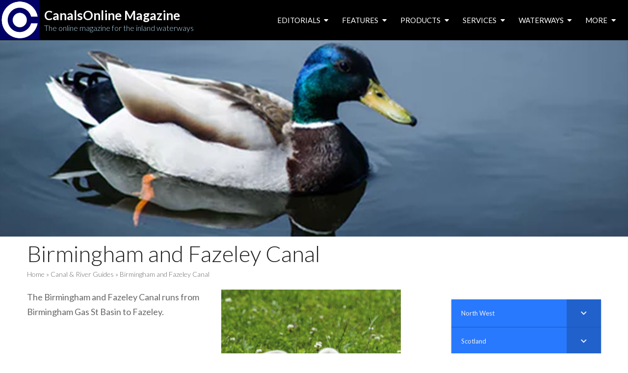

--- FILE ---
content_type: text/html; charset=UTF-8
request_url: https://canalsonline.uk/canal-river-guides/birmingham-and-fazeley-canal
body_size: 20639
content:
<!DOCTYPE html>
<!--[if IE 7]>
<html class="ie ie7" dir="ltr" lang="en-GB" prefix="og: https://ogp.me/ns#">
<![endif]-->
<!--[if IE 8]>
<html class="ie ie8" dir="ltr" lang="en-GB" prefix="og: https://ogp.me/ns#">
<![endif]-->
<!--[if !(IE 7) & !(IE 8)]><!-->
<html dir="ltr" lang="en-GB" prefix="og: https://ogp.me/ns#">
<!--<![endif]-->
<head>
<meta charset="UTF-8" />
<meta name="viewport" content="width=device-width" />

<link rel="profile" href="https://gmpg.org/xfn/11" />
<link rel="pingback" href="https://canalsonline.uk/xmlrpc.php">
<!-- Global site tag (gtag.js) - Google Analytics -->
<script async src="https://www.googletagmanager.com/gtag/js?id=UA-146029569-23"></script>
<script>
  window.dataLayer = window.dataLayer || [];
  function gtag(){dataLayer.push(arguments);}
  gtag('js', new Date());

  gtag('config', 'UA-146029569-23');
</script>
<!--[if lt IE 9]>
<script src="https://canalsonline.uk/wp-content/themes/twentytwelve-child/js/html5.js" type="text/javascript"></script>
<![endif]-->
	
	
		<!-- All in One SEO Pro 4.9.1.1 - aioseo.com -->
		<link media="all" href="https://canalsonline.uk/wp-content/cache/autoptimize/css/autoptimize_05ce0316ce44a9d44e84d8e4e6c5d2cd.css" rel="stylesheet"><title>Birmingham and Fazeley Canal - CanalsOnline Magazine</title>
	<meta name="description" content="The Birmingham &amp; Fazeley canal runs from Birmingham to Fazeley. Our canal guide tells you the places you will pass through, and all facilities available." />
	<meta name="robots" content="max-image-preview:large" />
	<link rel="canonical" href="https://canalsonline.uk/canal-river-guides/birmingham-and-fazeley-canal" />
	<meta name="generator" content="All in One SEO Pro (AIOSEO) 4.9.1.1" />
		<meta property="og:locale" content="en_GB" />
		<meta property="og:site_name" content="CanalsOnline Magazine" />
		<meta property="og:type" content="article" />
		<meta property="og:title" content="Birmingham and Fazeley Canal - CanalsOnline Magazine" />
		<meta property="og:description" content="The Birmingham &amp; Fazeley canal runs from Birmingham to Fazeley. Our canal guide tells you the places you will pass through, and all facilities available." />
		<meta property="og:url" content="https://canalsonline.uk/canal-river-guides/birmingham-and-fazeley-canal" />
		<meta property="og:image" content="https://canalsonline.uk/wp-content/uploads/2020/03/duck.jpg" />
		<meta property="og:image:secure_url" content="https://canalsonline.uk/wp-content/uploads/2020/03/duck.jpg" />
		<meta property="og:image:width" content="1600" />
		<meta property="og:image:height" content="500" />
		<meta property="article:published_time" content="2019-12-09T14:12:56+00:00" />
		<meta property="article:modified_time" content="2024-06-11T14:52:48+00:00" />
		<meta property="article:publisher" content="https://facebook.com/CanalsOnline Magazine" />
		<meta property="article:author" content="https://canalsonline.uk/wp-content/uploads/2019/08/banner_products.jpg" />
		<meta name="twitter:card" content="summary_large_image" />
		<meta name="twitter:site" content="@CanalsOnline%20Magazine" />
		<meta name="twitter:title" content="Birmingham and Fazeley Canal - CanalsOnline Magazine" />
		<meta name="twitter:description" content="The Birmingham &amp; Fazeley canal runs from Birmingham to Fazeley. Our canal guide tells you the places you will pass through, and all facilities available." />
		<meta name="twitter:creator" content="@CanalsOnline%20Magazine" />
		<meta name="twitter:image" content="https://canalsonline.uk/wp-content/uploads/2020/03/duck.jpg" />
		<meta name="twitter:label1" content="Written by" />
		<meta name="twitter:data1" content="admin" />
		<meta name="twitter:label2" content="Est. reading time" />
		<meta name="twitter:data2" content="1 minute" />
		<script type="application/ld+json" class="aioseo-schema">
			{"@context":"https:\/\/schema.org","@graph":[{"@type":"BreadcrumbList","@id":"https:\/\/canalsonline.uk\/canal-river-guides\/birmingham-and-fazeley-canal#breadcrumblist","itemListElement":[{"@type":"ListItem","@id":"https:\/\/canalsonline.uk#listItem","position":1,"name":"Home","item":"https:\/\/canalsonline.uk","nextItem":{"@type":"ListItem","@id":"https:\/\/canalsonline.uk\/canal-river-guides#listItem","name":"Canal &amp; River Guides"}},{"@type":"ListItem","@id":"https:\/\/canalsonline.uk\/canal-river-guides#listItem","position":2,"name":"Canal &amp; River Guides","item":"https:\/\/canalsonline.uk\/canal-river-guides","nextItem":{"@type":"ListItem","@id":"https:\/\/canalsonline.uk\/canal-river-guides\/birmingham-and-fazeley-canal#listItem","name":"Birmingham and Fazeley Canal"},"previousItem":{"@type":"ListItem","@id":"https:\/\/canalsonline.uk#listItem","name":"Home"}},{"@type":"ListItem","@id":"https:\/\/canalsonline.uk\/canal-river-guides\/birmingham-and-fazeley-canal#listItem","position":3,"name":"Birmingham and Fazeley Canal","previousItem":{"@type":"ListItem","@id":"https:\/\/canalsonline.uk\/canal-river-guides#listItem","name":"Canal &amp; River Guides"}}]},{"@type":"Organization","@id":"https:\/\/canalsonline.uk\/#organization","name":"CanalsOnline Magazine","description":"CanalsOnline Magazine The online magazine for the inland waterways","url":"https:\/\/canalsonline.uk\/","telephone":"+441952928118","logo":{"@type":"ImageObject","url":"https:\/\/canalsonline.uk\/wp-content\/uploads\/2023\/08\/cropped-new-logo-circle.jpg","@id":"https:\/\/canalsonline.uk\/canal-river-guides\/birmingham-and-fazeley-canal\/#organizationLogo","width":512,"height":512,"caption":"canalsonline magazine"},"image":{"@id":"https:\/\/canalsonline.uk\/canal-river-guides\/birmingham-and-fazeley-canal\/#organizationLogo"},"sameAs":["https:\/\/facebook.com\/CanalsOnline Magazine","https:\/\/x.com\/CanalsOnline Magazine","https:\/\/instagram.com\/CanalsOnline Magazine","https:\/\/pinterest.com\/CanalsOnline Magazine","https:\/\/youtube.com\/CanalsOnline Magazine","https:\/\/linkedin.com\/in\/CanalsOnline Magazine"]},{"@type":"WebPage","@id":"https:\/\/canalsonline.uk\/canal-river-guides\/birmingham-and-fazeley-canal#webpage","url":"https:\/\/canalsonline.uk\/canal-river-guides\/birmingham-and-fazeley-canal","name":"Birmingham and Fazeley Canal - CanalsOnline Magazine","description":"The Birmingham & Fazeley canal runs from Birmingham to Fazeley. Our canal guide tells you the places you will pass through, and all facilities available.","inLanguage":"en-GB","isPartOf":{"@id":"https:\/\/canalsonline.uk\/#website"},"breadcrumb":{"@id":"https:\/\/canalsonline.uk\/canal-river-guides\/birmingham-and-fazeley-canal#breadcrumblist"},"image":{"@type":"ImageObject","url":"https:\/\/canalsonline.uk\/wp-content\/uploads\/2020\/03\/duck.jpg","@id":"https:\/\/canalsonline.uk\/canal-river-guides\/birmingham-and-fazeley-canal\/#mainImage","width":1600,"height":500},"primaryImageOfPage":{"@id":"https:\/\/canalsonline.uk\/canal-river-guides\/birmingham-and-fazeley-canal#mainImage"},"datePublished":"2019-12-09T14:12:56+00:00","dateModified":"2024-06-11T15:52:48+01:00"},{"@type":"WebSite","@id":"https:\/\/canalsonline.uk\/#website","url":"https:\/\/canalsonline.uk\/","name":"CanalsOnline Magazine","description":"The online magazine for the inland waterways","inLanguage":"en-GB","publisher":{"@id":"https:\/\/canalsonline.uk\/#organization"}}]}
		</script>
		<!-- All in One SEO Pro -->

<link rel='dns-prefetch' href='//challenges.cloudflare.com' />
<link rel='dns-prefetch' href='//ws.sharethis.com' />
<link rel='dns-prefetch' href='//www.googletagmanager.com' />
<link rel='dns-prefetch' href='//fonts.googleapis.com' />
<link href='https://fonts.gstatic.com' crossorigin rel='preconnect' />
<link rel="alternate" type="application/rss+xml" title="CanalsOnline Magazine &raquo; Feed" href="https://canalsonline.uk/feed" />
<link rel="alternate" type="application/rss+xml" title="CanalsOnline Magazine &raquo; Comments Feed" href="https://canalsonline.uk/comments/feed" />
		<!-- This site uses the Google Analytics by MonsterInsights plugin v9.10.0 - Using Analytics tracking - https://www.monsterinsights.com/ -->
							<script src="//www.googletagmanager.com/gtag/js?id=G-PP59BFDQRL"  data-cfasync="false" data-wpfc-render="false" type="text/javascript" async></script>
			<script data-cfasync="false" data-wpfc-render="false" type="text/javascript">
				var mi_version = '9.10.0';
				var mi_track_user = true;
				var mi_no_track_reason = '';
								var MonsterInsightsDefaultLocations = {"page_location":"https:\/\/canalsonline.uk\/canal-river-guides\/birmingham-and-fazeley-canal\/"};
								if ( typeof MonsterInsightsPrivacyGuardFilter === 'function' ) {
					var MonsterInsightsLocations = (typeof MonsterInsightsExcludeQuery === 'object') ? MonsterInsightsPrivacyGuardFilter( MonsterInsightsExcludeQuery ) : MonsterInsightsPrivacyGuardFilter( MonsterInsightsDefaultLocations );
				} else {
					var MonsterInsightsLocations = (typeof MonsterInsightsExcludeQuery === 'object') ? MonsterInsightsExcludeQuery : MonsterInsightsDefaultLocations;
				}

								var disableStrs = [
										'ga-disable-G-PP59BFDQRL',
									];

				/* Function to detect opted out users */
				function __gtagTrackerIsOptedOut() {
					for (var index = 0; index < disableStrs.length; index++) {
						if (document.cookie.indexOf(disableStrs[index] + '=true') > -1) {
							return true;
						}
					}

					return false;
				}

				/* Disable tracking if the opt-out cookie exists. */
				if (__gtagTrackerIsOptedOut()) {
					for (var index = 0; index < disableStrs.length; index++) {
						window[disableStrs[index]] = true;
					}
				}

				/* Opt-out function */
				function __gtagTrackerOptout() {
					for (var index = 0; index < disableStrs.length; index++) {
						document.cookie = disableStrs[index] + '=true; expires=Thu, 31 Dec 2099 23:59:59 UTC; path=/';
						window[disableStrs[index]] = true;
					}
				}

				if ('undefined' === typeof gaOptout) {
					function gaOptout() {
						__gtagTrackerOptout();
					}
				}
								window.dataLayer = window.dataLayer || [];

				window.MonsterInsightsDualTracker = {
					helpers: {},
					trackers: {},
				};
				if (mi_track_user) {
					function __gtagDataLayer() {
						dataLayer.push(arguments);
					}

					function __gtagTracker(type, name, parameters) {
						if (!parameters) {
							parameters = {};
						}

						if (parameters.send_to) {
							__gtagDataLayer.apply(null, arguments);
							return;
						}

						if (type === 'event') {
														parameters.send_to = monsterinsights_frontend.v4_id;
							var hookName = name;
							if (typeof parameters['event_category'] !== 'undefined') {
								hookName = parameters['event_category'] + ':' + name;
							}

							if (typeof MonsterInsightsDualTracker.trackers[hookName] !== 'undefined') {
								MonsterInsightsDualTracker.trackers[hookName](parameters);
							} else {
								__gtagDataLayer('event', name, parameters);
							}
							
						} else {
							__gtagDataLayer.apply(null, arguments);
						}
					}

					__gtagTracker('js', new Date());
					__gtagTracker('set', {
						'developer_id.dZGIzZG': true,
											});
					if ( MonsterInsightsLocations.page_location ) {
						__gtagTracker('set', MonsterInsightsLocations);
					}
										__gtagTracker('config', 'G-PP59BFDQRL', {"forceSSL":"true","link_attribution":"true"} );
										window.gtag = __gtagTracker;										(function () {
						/* https://developers.google.com/analytics/devguides/collection/analyticsjs/ */
						/* ga and __gaTracker compatibility shim. */
						var noopfn = function () {
							return null;
						};
						var newtracker = function () {
							return new Tracker();
						};
						var Tracker = function () {
							return null;
						};
						var p = Tracker.prototype;
						p.get = noopfn;
						p.set = noopfn;
						p.send = function () {
							var args = Array.prototype.slice.call(arguments);
							args.unshift('send');
							__gaTracker.apply(null, args);
						};
						var __gaTracker = function () {
							var len = arguments.length;
							if (len === 0) {
								return;
							}
							var f = arguments[len - 1];
							if (typeof f !== 'object' || f === null || typeof f.hitCallback !== 'function') {
								if ('send' === arguments[0]) {
									var hitConverted, hitObject = false, action;
									if ('event' === arguments[1]) {
										if ('undefined' !== typeof arguments[3]) {
											hitObject = {
												'eventAction': arguments[3],
												'eventCategory': arguments[2],
												'eventLabel': arguments[4],
												'value': arguments[5] ? arguments[5] : 1,
											}
										}
									}
									if ('pageview' === arguments[1]) {
										if ('undefined' !== typeof arguments[2]) {
											hitObject = {
												'eventAction': 'page_view',
												'page_path': arguments[2],
											}
										}
									}
									if (typeof arguments[2] === 'object') {
										hitObject = arguments[2];
									}
									if (typeof arguments[5] === 'object') {
										Object.assign(hitObject, arguments[5]);
									}
									if ('undefined' !== typeof arguments[1].hitType) {
										hitObject = arguments[1];
										if ('pageview' === hitObject.hitType) {
											hitObject.eventAction = 'page_view';
										}
									}
									if (hitObject) {
										action = 'timing' === arguments[1].hitType ? 'timing_complete' : hitObject.eventAction;
										hitConverted = mapArgs(hitObject);
										__gtagTracker('event', action, hitConverted);
									}
								}
								return;
							}

							function mapArgs(args) {
								var arg, hit = {};
								var gaMap = {
									'eventCategory': 'event_category',
									'eventAction': 'event_action',
									'eventLabel': 'event_label',
									'eventValue': 'event_value',
									'nonInteraction': 'non_interaction',
									'timingCategory': 'event_category',
									'timingVar': 'name',
									'timingValue': 'value',
									'timingLabel': 'event_label',
									'page': 'page_path',
									'location': 'page_location',
									'title': 'page_title',
									'referrer' : 'page_referrer',
								};
								for (arg in args) {
																		if (!(!args.hasOwnProperty(arg) || !gaMap.hasOwnProperty(arg))) {
										hit[gaMap[arg]] = args[arg];
									} else {
										hit[arg] = args[arg];
									}
								}
								return hit;
							}

							try {
								f.hitCallback();
							} catch (ex) {
							}
						};
						__gaTracker.create = newtracker;
						__gaTracker.getByName = newtracker;
						__gaTracker.getAll = function () {
							return [];
						};
						__gaTracker.remove = noopfn;
						__gaTracker.loaded = true;
						window['__gaTracker'] = __gaTracker;
					})();
									} else {
										console.log("");
					(function () {
						function __gtagTracker() {
							return null;
						}

						window['__gtagTracker'] = __gtagTracker;
						window['gtag'] = __gtagTracker;
					})();
									}
			</script>
							<!-- / Google Analytics by MonsterInsights -->
		









<link rel='stylesheet' id='sow-image-default-a258e6bfa2d8-1516-css' href='https://canalsonline.uk/wp-content/cache/autoptimize/css/autoptimize_single_c523049fc43430e61d80770c57c5d467.css?ver=6.8.3' type='text/css' media='all' />
<link rel='stylesheet' id='sow-accordion-default-385fd4f3c244-1516-css' href='https://canalsonline.uk/wp-content/cache/autoptimize/css/autoptimize_single_351e9a423edab1fb701261fedbc941ce.css?ver=6.8.3' type='text/css' media='all' />

<link rel='stylesheet' id='twentytwelve-fonts-css' href='https://fonts.googleapis.com/css?family=Open+Sans:400italic,700italic,400,700&#038;subset=latin,latin-ext' type='text/css' media='all' />


<!--[if lt IE 9]>
<link rel='stylesheet' id='twentytwelve-ie-css' href='https://canalsonline.uk/wp-content/themes/twentytwelve-child/css/ie.css?ver=20121010' type='text/css' media='all' />
<![endif]-->




<script data-cfasync="false" data-wpfc-render="false" type="text/javascript" id='monsterinsights-frontend-script-js-extra'>/* <![CDATA[ */
var monsterinsights_frontend = {"js_events_tracking":"true","download_extensions":"doc,pdf,ppt,zip,xls,docx,pptx,xlsx","inbound_paths":"[{\"path\":\"\\\/go\\\/\",\"label\":\"affiliate\"},{\"path\":\"\\\/recommend\\\/\",\"label\":\"affiliate\"}]","home_url":"https:\/\/canalsonline.uk","hash_tracking":"false","v4_id":"G-PP59BFDQRL"};/* ]]> */
</script>
<script type="text/javascript" src="https://canalsonline.uk/wp-includes/js/tinymce/tinymce.min.js?ver=49110-20250317" id="wp-tinymce-root-js"></script>
<script type="text/javascript" src="https://canalsonline.uk/wp-includes/js/tinymce/plugins/compat3x/plugin.min.js?ver=49110-20250317" id="wp-tinymce-js"></script>
<script type="text/javascript" src="https://canalsonline.uk/wp-includes/js/jquery/jquery.min.js?ver=3.7.1" id="jquery-core-js"></script>

<script type="text/javascript" id="sow-accordion-js-extra">
/* <![CDATA[ */
var sowAccordion = {"scrollto_after_change":"1","scrollto_offset":"90"};
var sowAccordion = {"scrollto_after_change":"1","scrollto_offset":"90"};
var sowAccordion = {"scrollto_after_change":"1","scrollto_offset":"90"};
var sowAccordion = {"scrollto_after_change":"1","scrollto_offset":"90"};
var sowAccordion = {"scrollto_after_change":"1","scrollto_offset":"90"};
var sowAccordion = {"scrollto_after_change":"1","scrollto_offset":"90"};
/* ]]> */
</script>

<script id='st_insights_js' type="text/javascript" src="https://ws.sharethis.com/button/st_insights.js?publisher=eba0f3ba-f9ab-408c-bc68-c28af5afe749&amp;product=feather&amp;ver=1762901398" id="feather-sharethis-js"></script>

<!-- Google tag (gtag.js) snippet added by Site Kit -->
<!-- Google Analytics snippet added by Site Kit -->
<script type="text/javascript" src="https://www.googletagmanager.com/gtag/js?id=GT-P8QZTX6" id="google_gtagjs-js" async></script>
<script type="text/javascript" id="google_gtagjs-js-after">
/* <![CDATA[ */
window.dataLayer = window.dataLayer || [];function gtag(){dataLayer.push(arguments);}
gtag("set","linker",{"domains":["canalsonline.uk"]});
gtag("js", new Date());
gtag("set", "developer_id.dZTNiMT", true);
gtag("config", "GT-P8QZTX6", {"googlesitekit_post_type":"page"});
/* ]]> */
</script>
<link rel="https://api.w.org/" href="https://canalsonline.uk/wp-json/" /><link rel="alternate" title="JSON" type="application/json" href="https://canalsonline.uk/wp-json/wp/v2/pages/1516" /><link rel="EditURI" type="application/rsd+xml" title="RSD" href="https://canalsonline.uk/xmlrpc.php?rsd" />
<meta name="generator" content="WordPress 6.8.3" />
<link rel='shortlink' href='https://canalsonline.uk/?p=1516' />
<link rel="alternate" title="oEmbed (JSON)" type="application/json+oembed" href="https://canalsonline.uk/wp-json/oembed/1.0/embed?url=https%3A%2F%2Fcanalsonline.uk%2Fcanal-river-guides%2Fbirmingham-and-fazeley-canal" />
<link rel="alternate" title="oEmbed (XML)" type="text/xml+oembed" href="https://canalsonline.uk/wp-json/oembed/1.0/embed?url=https%3A%2F%2Fcanalsonline.uk%2Fcanal-river-guides%2Fbirmingham-and-fazeley-canal&#038;format=xml" />
        <script type="text/javascript">
            if (typeof jQuery !== 'undefined' && typeof jQuery.migrateWarnings !== 'undefined') {
                jQuery.migrateTrace = true; // Habilitar stack traces
                jQuery.migrateMute = false; // Garantir avisos no console
            }
            let bill_timeout;

            function isBot() {
                const bots = ['crawler', 'spider', 'baidu', 'duckduckgo', 'bot', 'googlebot', 'bingbot', 'facebook', 'slurp', 'twitter', 'yahoo'];
                const userAgent = navigator.userAgent.toLowerCase();
                return bots.some(bot => userAgent.includes(bot));
            }
            const originalConsoleWarn = console.warn; // Armazenar o console.warn original
            const sentWarnings = [];
            const bill_errorQueue = [];
            const slugs = [
                "antibots", "antihacker", "bigdump-restore", "boatdealer", "cardealer",
                "database-backup", "disable-wp-sitemap", "easy-update-urls", "hide-site-title",
                "lazy-load-disable", "multidealer", "real-estate-right-now", "recaptcha-for-all",
                "reportattacks", "restore-classic-widgets", "s3cloud", "site-checkup",
                "stopbadbots", "toolsfors", "toolstruthsocial", "wp-memory", "wptools"
            ];

            function hasSlug(warningMessage) {
                return slugs.some(slug => warningMessage.includes(slug));
            }
            // Sobrescrita de console.warn para capturar avisos JQMigrate
            console.warn = function(message, ...args) {
                // Processar avisos JQMIGRATE
                if (typeof message === 'string' && message.includes('JQMIGRATE')) {
                    if (!sentWarnings.includes(message)) {
                        sentWarnings.push(message);
                        let file = 'unknown';
                        let line = '0';
                        try {
                            const stackTrace = new Error().stack.split('\n');
                            for (let i = 1; i < stackTrace.length && i < 10; i++) {
                                const match = stackTrace[i].match(/at\s+.*?\((.*):(\d+):(\d+)\)/) ||
                                    stackTrace[i].match(/at\s+(.*):(\d+):(\d+)/);
                                if (match && match[1].includes('.js') &&
                                    !match[1].includes('jquery-migrate.js') &&
                                    !match[1].includes('jquery.js')) {
                                    file = match[1];
                                    line = match[2];
                                    break;
                                }
                            }
                        } catch (e) {
                            // Ignorar erros
                        }
                        const warningMessage = message.replace('JQMIGRATE:', 'Error:').trim() + ' - URL: ' + file + ' - Line: ' + line;
                        if (!hasSlug(warningMessage)) {
                            bill_errorQueue.push(warningMessage);
                            handleErrorQueue();
                        }
                    }
                }
                // Repassar todas as mensagens para o console.warn original
                originalConsoleWarn.apply(console, [message, ...args]);
            };
            //originalConsoleWarn.apply(console, arguments);
            // Restaura o console.warn original após 6 segundos
            setTimeout(() => {
                console.warn = originalConsoleWarn;
            }, 6000);

            function handleErrorQueue() {
                // Filtrar mensagens de bots antes de processar
                if (isBot()) {
                    bill_errorQueue = []; // Limpar a fila se for bot
                    return;
                }
                if (bill_errorQueue.length >= 5) {
                    sendErrorsToServer();
                } else {
                    clearTimeout(bill_timeout);
                    bill_timeout = setTimeout(sendErrorsToServer, 7000);
                }
            }

            function sendErrorsToServer() {
                if (bill_errorQueue.length > 0) {
                    const message = bill_errorQueue.join(' | ');
                    //console.log('[Bill Catch] Enviando ao Servidor:', message); // Log temporário para depuração
                    const xhr = new XMLHttpRequest();
                    const nonce = '41ee05e4fb';
                    const ajax_url = 'https://canalsonline.uk/wp-admin/admin-ajax.php?action=bill_minozzi_js_error_catched&_wpnonce=41ee05e4fb';
                    xhr.open('POST', encodeURI(ajax_url));
                    xhr.setRequestHeader('Content-Type', 'application/x-www-form-urlencoded');
                    xhr.send('action=bill_minozzi_js_error_catched&_wpnonce=' + nonce + '&bill_js_error_catched=' + encodeURIComponent(message));
                    // bill_errorQueue = [];
                    bill_errorQueue.length = 0; // Limpa o array sem reatribuir
                }
            }
        </script>
<meta name="generator" content="Site Kit by Google 1.167.0" />

	
	
	
<!-- Google Tag Manager snippet added by Site Kit -->
<script type="text/javascript">
/* <![CDATA[ */

			( function( w, d, s, l, i ) {
				w[l] = w[l] || [];
				w[l].push( {'gtm.start': new Date().getTime(), event: 'gtm.js'} );
				var f = d.getElementsByTagName( s )[0],
					j = d.createElement( s ), dl = l != 'dataLayer' ? '&l=' + l : '';
				j.async = true;
				j.src = 'https://www.googletagmanager.com/gtm.js?id=' + i + dl;
				f.parentNode.insertBefore( j, f );
			} )( window, document, 'script', 'dataLayer', 'GTM-TX2GXLJ' );
			
/* ]]> */
</script>

<!-- End Google Tag Manager snippet added by Site Kit -->
<link rel="icon" href="https://canalsonline.uk/wp-content/uploads/2023/09/logo-150x150.png" sizes="32x32" />
<link rel="icon" href="https://canalsonline.uk/wp-content/uploads/2023/09/logo.png" sizes="192x192" />
<link rel="apple-touch-icon" href="https://canalsonline.uk/wp-content/uploads/2023/09/logo.png" />
<meta name="msapplication-TileImage" content="https://canalsonline.uk/wp-content/uploads/2023/09/logo.png" />
			
		
<link href="https://fonts.googleapis.com/css?family=Lato:100,300,400,700,900&display=swap" rel="stylesheet">
<style type="text/css">
.banner-section { background: url('https://canalsonline.uk/wp-content/uploads/2020/03/duck.jpg') no-repeat center center; background-size: cover;}
.banner-2 { background: url('https://canalsonline.uk/wp-content/uploads/2020/03/duck.jpg') no-repeat center center; background-size: cover;}
</style>
</head>

<body data-rsssl=1 class="wp-singular page-template-default page page-id-1516 page-child parent-pageid-174 custom-background wp-embed-responsive wp-theme-twentytwelve-child siteorigin-panels siteorigin-panels-before-js twentytwelve-child custom-background-white custom-font-enabled">
		<!-- Google Tag Manager (noscript) snippet added by Site Kit -->
		<noscript>
			<iframe src="https://www.googletagmanager.com/ns.html?id=GTM-TX2GXLJ" height="0" width="0" style="display:none;visibility:hidden"></iframe>
		</noscript>
		<!-- End Google Tag Manager (noscript) snippet added by Site Kit -->
		
	<header id="masthead" class="site-header" role="banner">
		<hgroup>
			<figure><a href="/"><img src="/wp-content/uploads/2023/09/circle-logo.png" alt="Canals Logo" /></a></figure>
			<h1 class="site-title"><a href="https://canalsonline.uk/" title="CanalsOnline Magazine" rel="home">CanalsOnline Magazine</a><span class="site-description">The online magazine for the inland waterways</span></h1>
		</hgroup>

		<nav id="site-navigation" class="main-navigation" role="navigation">
			<button class="menu-toggle">Menu</button>
			<a class="assistive-text" href="#content" title="Skip to content">Skip to content</a>
			<div class="menu-main-menu-container"><ul id="menu-main-menu" class="nav-menu"><li id="menu-item-1166" class="menu-item menu-item-type-custom menu-item-object-custom menu-item-has-children menu-item-1166"><a href="#">Editorials <i class="fas fa-caret-down fa-fw"></i></a>
<ul class="sub-menu">
	<li id="menu-item-10077" class="menu-item menu-item-type-post_type menu-item-object-page menu-item-10077"><a href="https://canalsonline.uk/from-the-editors-desk">from the editor’s desk</a></li>
	<li id="menu-item-1053" class="menu-item menu-item-type-post_type menu-item-object-page menu-item-1053"><a href="https://canalsonline.uk/enter-our-free-prize-draw">free prize draw</a></li>
	<li id="menu-item-80" class="menu-item menu-item-type-post_type menu-item-object-page menu-item-80"><a href="https://canalsonline.uk/news-events">news &#038; events</a></li>
	<li id="menu-item-4186" class="menu-item menu-item-type-post_type menu-item-object-page menu-item-4186"><a href="https://canalsonline.uk/latest-features/waterway-books">waterway books</a></li>
	<li id="menu-item-1300" class="menu-item menu-item-type-post_type menu-item-object-page menu-item-1300"><a href="https://canalsonline.uk/latest-articles">latest articles</a></li>
	<li id="menu-item-737" class="menu-item menu-item-type-post_type menu-item-object-page menu-item-737"><a href="https://canalsonline.uk/contributors-for-canalsonline-magazine">contributors</a></li>
</ul>
</li>
<li id="menu-item-1167" class="menu-item menu-item-type-custom menu-item-object-custom menu-item-has-children menu-item-1167"><a href="#">Features <i class="fas fa-caret-down fa-fw"></i></a>
<ul class="sub-menu">
	<li id="menu-item-5409" class="menu-item menu-item-type-post_type menu-item-object-page menu-item-5409"><a href="https://canalsonline.uk/latest-features/roving-canal-traders-association">roving canal traders</a></li>
	<li id="menu-item-1148" class="menu-item menu-item-type-post_type menu-item-object-page menu-item-1148"><a href="https://canalsonline.uk/latest-features/waterside-pubs">waterside pubs</a></li>
	<li id="menu-item-702" class="menu-item menu-item-type-post_type menu-item-object-page menu-item-702"><a href="https://canalsonline.uk/latest-features">latest features</a></li>
	<li id="menu-item-752" class="menu-item menu-item-type-post_type menu-item-object-page menu-item-752"><a href="https://canalsonline.uk/featured-archives">archives</a></li>
</ul>
</li>
<li id="menu-item-1061" class="menu-item menu-item-type-custom menu-item-object-custom menu-item-has-children menu-item-1061"><a href="#">Products <i class="fas fa-caret-down fa-fw"></i></a>
<ul class="sub-menu">
	<li id="menu-item-1086" class="menu-item menu-item-type-post_type menu-item-object-page menu-item-1086"><a href="https://canalsonline.uk/a-z-of-boating-products">A – Z of Products</a></li>
	<li id="menu-item-1060" class="menu-item menu-item-type-post_type menu-item-object-page menu-item-1060"><a href="https://canalsonline.uk/boat-sales-and-shares-narrow-boats-cruisers">canal boat sales and shares</a></li>
	<li id="menu-item-1059" class="menu-item menu-item-type-post_type menu-item-object-page menu-item-1059"><a href="https://canalsonline.uk/chandlers-inland-waterways">chandlers on the inland waterways</a></li>
	<li id="menu-item-1055" class="menu-item menu-item-type-post_type menu-item-object-page menu-item-1055"><a href="https://canalsonline.uk/boat-electrics-eco-power-12-volt-batteries">electrics and eco-power</a></li>
	<li id="menu-item-1054" class="menu-item menu-item-type-post_type menu-item-object-page menu-item-1054"><a href="https://canalsonline.uk/engines-and-propulsion">engines and propulsion</a></li>
	<li id="menu-item-1065" class="menu-item menu-item-type-post_type menu-item-object-page menu-item-1065"><a href="https://canalsonline.uk/equipment-accessories">equipment &#038; accessories</a></li>
	<li id="menu-item-1068" class="menu-item menu-item-type-post_type menu-item-object-page menu-item-1068"><a href="https://canalsonline.uk/external-fittings">external fittings</a></li>
	<li id="menu-item-1364" class="menu-item menu-item-type-post_type menu-item-object-page menu-item-1364"><a href="https://canalsonline.uk/fuel-for-canal-boats">fuels for canal boats</a></li>
	<li id="menu-item-1083" class="menu-item menu-item-type-post_type menu-item-object-page menu-item-1083"><a href="https://canalsonline.uk/narrowboat-furniture-and-furnishings">furniture and furnishings</a></li>
	<li id="menu-item-1058" class="menu-item menu-item-type-post_type menu-item-object-page menu-item-1058"><a href="https://canalsonline.uk/galley-equipment-for-boats">galley equipment for boats</a></li>
	<li id="menu-item-1082" class="menu-item menu-item-type-post_type menu-item-object-page menu-item-1082"><a href="https://canalsonline.uk/integral-fittings">integral fittings</a></li>
	<li id="menu-item-1081" class="menu-item menu-item-type-post_type menu-item-object-page menu-item-1081"><a href="https://canalsonline.uk/maintenance-products">maintenance products</a></li>
	<li id="menu-item-1080" class="menu-item menu-item-type-post_type menu-item-object-page menu-item-1080"><a href="https://canalsonline.uk/plumbing-heating-and-cooling">plumbing, heating &#038; cooling</a></li>
	<li id="menu-item-1079" class="menu-item menu-item-type-post_type menu-item-object-page menu-item-1079"><a href="https://canalsonline.uk/safety-and-security">safety and security</a></li>
	<li id="menu-item-1057" class="menu-item menu-item-type-post_type menu-item-object-page menu-item-1057"><a href="https://canalsonline.uk/technology-for-boats">technology for boats</a></li>
	<li id="menu-item-1056" class="menu-item menu-item-type-post_type menu-item-object-page menu-item-1056"><a href="https://canalsonline.uk/toilets-for-narrowboats">toilets for narrowboats</a></li>
</ul>
</li>
<li id="menu-item-52" class="menu-item menu-item-type-custom menu-item-object-custom menu-item-has-children menu-item-52"><a href="#">Services <i class="fas fa-caret-down fa-fw"></i></a>
<ul class="sub-menu">
	<li id="menu-item-1179" class="menu-item menu-item-type-post_type menu-item-object-page menu-item-1179"><a href="https://canalsonline.uk/a-z-of-services-for-boaters">A – Z of Services</a></li>
	<li id="menu-item-1180" class="menu-item menu-item-type-post_type menu-item-object-page menu-item-1180"><a href="https://canalsonline.uk/marinas-boatyards">marinas &#038; boatyards</a></li>
	<li id="menu-item-1184" class="menu-item menu-item-type-post_type menu-item-object-page menu-item-1184"><a href="https://canalsonline.uk/boat-builders-fitouts">boat builders &#038; fitouts</a></li>
	<li id="menu-item-1211" class="menu-item menu-item-type-post_type menu-item-object-page menu-item-1211"><a href="https://canalsonline.uk/boat-handling-courses">boat handling &#038; courses</a></li>
	<li id="menu-item-1210" class="menu-item menu-item-type-post_type menu-item-object-page menu-item-1210"><a href="https://canalsonline.uk/boat-servicing-repairs">boat servicing &#038; repairs</a></li>
	<li id="menu-item-1209" class="menu-item menu-item-type-post_type menu-item-object-page menu-item-1209"><a href="https://canalsonline.uk/examiners-surveyors">examiners &#038; surveyors</a></li>
	<li id="menu-item-1208" class="menu-item menu-item-type-post_type menu-item-object-page menu-item-1208"><a href="https://canalsonline.uk/fuel-fuel-cleaning">fuel cleaning</a></li>
	<li id="menu-item-1207" class="menu-item menu-item-type-post_type menu-item-object-page menu-item-1207"><a href="https://canalsonline.uk/hull-maintenance-repairs">hull maintenance &#038; repairs</a></li>
	<li id="menu-item-1206" class="menu-item menu-item-type-post_type menu-item-object-page menu-item-1206"><a href="https://canalsonline.uk/insurance-legal-finance">insurance, legal &#038; finance</a></li>
	<li id="menu-item-1205" class="menu-item menu-item-type-post_type menu-item-object-page menu-item-1205"><a href="https://canalsonline.uk/postal-services">postal services</a></li>
	<li id="menu-item-1204" class="menu-item menu-item-type-post_type menu-item-object-page menu-item-1204"><a href="https://canalsonline.uk/rescue-relocation">rescue and relocation</a></li>
	<li id="menu-item-1203" class="menu-item menu-item-type-post_type menu-item-object-page menu-item-1203"><a href="https://canalsonline.uk/signwriters-painters">signwriters &#038; painters</a></li>
</ul>
</li>
<li id="menu-item-4712" class="menu-item menu-item-type-custom menu-item-object-custom menu-item-has-children menu-item-4712"><a href="#">Waterways <i class="fas fa-caret-down fa-fw"></i></a>
<ul class="sub-menu">
	<li id="menu-item-16992" class="menu-item menu-item-type-post_type menu-item-object-page menu-item-16992"><a href="https://canalsonline.uk/holidays-afloat">Narrowboat Holidays</a></li>
	<li id="menu-item-191" class="menu-item menu-item-type-post_type menu-item-object-page current-page-ancestor menu-item-191"><a href="https://canalsonline.uk/canal-river-guides" title="Canal &#038; River Guides">Canal &amp; River Guides</a></li>
	<li id="menu-item-4972" class="menu-item menu-item-type-post_type menu-item-object-page menu-item-4972"><a href="https://canalsonline.uk/be-an-active-cruiser">Be an Active Cruiser</a></li>
</ul>
</li>
<li id="menu-item-54" class="menu-item menu-item-type-custom menu-item-object-custom menu-item-has-children menu-item-54"><a href="#">more <i class="fas fa-caret-down fa-fw"></i></a>
<ul class="sub-menu">
	<li id="menu-item-778" class="menu-item menu-item-type-post_type menu-item-object-page menu-item-778"><a href="https://canalsonline.uk/useful-links">Useful Links</a></li>
	<li id="menu-item-801" class="menu-item menu-item-type-post_type menu-item-object-page menu-item-801"><a href="https://canalsonline.uk/write-for-canals-online">Write for CanalsOnline</a></li>
	<li id="menu-item-22959" class="menu-item menu-item-type-post_type menu-item-object-page menu-item-22959"><a href="https://canalsonline.uk/advertise-with-us">Advertise with us</a></li>
</ul>
</li>
</ul></div>		</nav><!-- #site-navigation -->

			</header><!-- #masthead -->


	<div class="banner-2"></div>
	<div class="banner-text wrap">
		<h1>Birmingham and Fazeley Canal</h1>
		<p>
			<div class="aioseo-breadcrumbs"><span class="aioseo-breadcrumb">
	<a href="https://canalsonline.uk" title="Home">Home</a>
</span><span class="aioseo-breadcrumb-separator">&raquo;</span><span class="aioseo-breadcrumb">
	<a href="https://canalsonline.uk/canal-river-guides" title="Canal &amp; River Guides">Canal &amp; River Guides</a>
</span><span class="aioseo-breadcrumb-separator">&raquo;</span><span class="aioseo-breadcrumb">
	Birmingham and Fazeley Canal
</span></div>		</p>
	</div>

	

<div id="page" class="hfeed site">
	<div id="main" class="wrapper">

	<div id="primary" class="site-content">
		<div id="content" role="main">

							
	<article id="post-1516" class="post-1516 page type-page status-publish has-post-thumbnail hentry">
		<header class="entry-header">
													<h1 class="entry-title">Birmingham and Fazeley Canal</h1>
		</header>

		<div class="entry-content">
			<div id="pl-1516"  class="panel-layout" ><div id="pg-1516-0"  class="panel-grid panel-no-style" ><div id="pgc-1516-0-0"  class="panel-grid-cell" ><div id="panel-1516-0-0-0" class="so-panel widget widget_sow-editor panel-first-child panel-last-child" data-index="0" ><div
			
			class="so-widget-sow-editor so-widget-sow-editor-base"
			
		>
<div class="siteorigin-widget-tinymce textwidget">
	<p>The Birmingham and Fazeley Canal runs from Birmingham Gas St Basin to Fazeley.</p>
</div>
</div></div></div><div id="pgc-1516-0-1"  class="panel-grid-cell" ><div id="panel-1516-0-1-0" class="so-panel widget widget_sow-image panel-first-child panel-last-child" data-index="1" ><div
			
			class="so-widget-sow-image so-widget-sow-image-default-a258e6bfa2d8-1516"
			
		>
<div class="sow-image-container">
		<img 
	src="https://canalsonline.uk/wp-content/uploads/2020/03/very-young-swans.jpg" width="500" height="500" srcset="https://canalsonline.uk/wp-content/uploads/2020/03/very-young-swans.jpg 500w, https://canalsonline.uk/wp-content/uploads/2020/03/very-young-swans-300x300.jpg 300w, https://canalsonline.uk/wp-content/uploads/2020/03/very-young-swans-150x150.jpg 150w" sizes="(max-width: 500px) 100vw, 500px" title="very young cygnets" alt="" 		class="so-widget-image"/>
	</div>

</div></div></div></div><div id="pg-1516-1"  class="panel-grid panel-has-style" ><div class="waterways-page panel-row-style panel-row-style-for-1516-1" ><div id="pgc-1516-1-0"  class="panel-grid-cell" ><div id="panel-1516-1-0-0" class="so-panel widget widget_sow-accordion panel-first-child" data-index="2" ><div class="waterways-accordion panel-widget-style panel-widget-style-for-1516-1-0-0" ><div
			
			class="so-widget-sow-accordion so-widget-sow-accordion-default-385fd4f3c244-1516"
			
		><h3 class="widget-title">Birmingham Gas St Basin</h3><div>
	<div class="sow-accordion">
		</div>
</div>
</div></div></div><div id="panel-1516-1-0-1" class="so-panel widget widget_sow-accordion" data-index="3" ><div class="waterways-accordion panel-widget-style panel-widget-style-for-1516-1-0-1" ><div
			
			class="so-widget-sow-accordion so-widget-sow-accordion-default-385fd4f3c244-1516"
			
		><h3 class="widget-title">Farmers Bridge Junction</h3><div>
	<div class="sow-accordion">
			<div class="sow-accordion-panel
				"
			data-anchor-id="places-to-stay">
				<div class="sow-accordion-panel-header-container" role="heading" aria-level="2">
					<div class="sow-accordion-panel-header" tabindex="0" role="button" id="accordion-label-places-to-stay" aria-controls="accordion-content-places-to-stay" aria-expanded="false">
						<div class="sow-accordion-title sow-accordion-title-icon-left">
														<span class="places-iconn iconss"> Places to Stay</span>													</div>
						<div class="sow-accordion-open-close-button">
							<div class="sow-accordion-open-button">
								<span class="sow-icon-ionicons" data-sow-icon="&#xf218;"
		 
		aria-hidden="true"></span>							</div>
							<div class="sow-accordion-close-button">
								<span class="sow-icon-ionicons" data-sow-icon="&#xf209;"
		 
		aria-hidden="true"></span>							</div>
						</div>
					</div>
				</div>

			<div
				class="sow-accordion-panel-content"
				role="region"
				aria-labelledby="accordion-label-places-to-stay"
				id="accordion-content-places-to-stay"
				style="display: none;"			>
				<div class="sow-accordion-panel-border">
					<ul>
<li><a href="http://www.campanile.com/" target="_blank" rel="noopener"><u>Hotel Restaurant Campanile</u></a> 2*. Chester St. B6 4BE. 0121 359 3330<br />
<u></u></li>
<li><a href="https://www.premierinn.com/gb/en/hotels/england/west-midlands/birmingham/birmingham-central-east.html?cid=GLBC_BIRMTI" target="_blank" rel="noopener"><u>Premier Inn Birmingham</u></a>. Richard St. B7 4AA. 0871 527 8080 (Birmingham Central (East))<br />
<u></u></li>
<li><a href="http://www.shanahansuk.com/" target="_blank" rel="noopener"><u>Shanahans B&amp;B</u></a>. 127-129 Rocky Lane. B7 5EP. 0121 333 6787</li>
</ul>
				</div>
			</div>
		</div>
			<div class="sow-accordion-panel
				"
			data-anchor-id="speciality-shops">
				<div class="sow-accordion-panel-header-container" role="heading" aria-level="2">
					<div class="sow-accordion-panel-header" tabindex="0" role="button" id="accordion-label-speciality-shops" aria-controls="accordion-content-speciality-shops" aria-expanded="false">
						<div class="sow-accordion-title sow-accordion-title-icon-left">
														<span class="shop-iconn iconss"> Speciality Shops</span>													</div>
						<div class="sow-accordion-open-close-button">
							<div class="sow-accordion-open-button">
								<span class="sow-icon-ionicons" data-sow-icon="&#xf218;"
		 
		aria-hidden="true"></span>							</div>
							<div class="sow-accordion-close-button">
								<span class="sow-icon-ionicons" data-sow-icon="&#xf209;"
		 
		aria-hidden="true"></span>							</div>
						</div>
					</div>
				</div>

			<div
				class="sow-accordion-panel-content"
				role="region"
				aria-labelledby="accordion-label-speciality-shops"
				id="accordion-content-speciality-shops"
				style="display: none;"			>
				<div class="sow-accordion-panel-border">
					<ul>
<li><a href="http://www.hss.com/" target="_blank" rel="noopener"><u>HSS Hire</u></a>. 2 Maple Business Park. Walter St. B7 5ET. 0121 333 5703</li>
</ul>
				</div>
			</div>
		</div>
			<div class="sow-accordion-panel
				"
			data-anchor-id="wining-dining">
				<div class="sow-accordion-panel-header-container" role="heading" aria-level="2">
					<div class="sow-accordion-panel-header" tabindex="0" role="button" id="accordion-label-wining-dining" aria-controls="accordion-content-wining-dining" aria-expanded="false">
						<div class="sow-accordion-title sow-accordion-title-icon-left">
														<span class="dining-iconn iconss"> Wining &amp; Dining</span>													</div>
						<div class="sow-accordion-open-close-button">
							<div class="sow-accordion-open-button">
								<span class="sow-icon-ionicons" data-sow-icon="&#xf218;"
		 
		aria-hidden="true"></span>							</div>
							<div class="sow-accordion-close-button">
								<span class="sow-icon-ionicons" data-sow-icon="&#xf209;"
		 
		aria-hidden="true"></span>							</div>
						</div>
					</div>
				</div>

			<div
				class="sow-accordion-panel-content"
				role="region"
				aria-labelledby="accordion-label-wining-dining"
				id="accordion-content-wining-dining"
				style="display: none;"			>
				<div class="sow-accordion-panel-border">
					<ul>
<li>Black Country Kitchens. 212 Thimble Mill Lane. B7 5HT. 0121 327 2141 (Cafe)</li>
</ul>
				</div>
			</div>
		</div>
		</div>
</div>
</div></div></div><div id="panel-1516-1-0-2" class="so-panel widget widget_sow-accordion" data-index="4" ><div class="waterways-accordion panel-widget-style panel-widget-style-for-1516-1-0-2" ><div
			
			class="so-widget-sow-accordion so-widget-sow-accordion-default-385fd4f3c244-1516"
			
		><h3 class="widget-title">Tyburn</h3><div>
	<div class="sow-accordion">
			<div class="sow-accordion-panel
				"
			data-anchor-id="speciality-shops">
				<div class="sow-accordion-panel-header-container" role="heading" aria-level="2">
					<div class="sow-accordion-panel-header" tabindex="0" role="button" id="accordion-label-speciality-shops" aria-controls="accordion-content-speciality-shops" aria-expanded="false">
						<div class="sow-accordion-title sow-accordion-title-icon-left">
														<span class="shop-iconn iconss"> Speciality Shops</span>													</div>
						<div class="sow-accordion-open-close-button">
							<div class="sow-accordion-open-button">
								<span class="sow-icon-ionicons" data-sow-icon="&#xf218;"
		 
		aria-hidden="true"></span>							</div>
							<div class="sow-accordion-close-button">
								<span class="sow-icon-ionicons" data-sow-icon="&#xf209;"
		 
		aria-hidden="true"></span>							</div>
						</div>
					</div>
				</div>

			<div
				class="sow-accordion-panel-content"
				role="region"
				aria-labelledby="accordion-label-speciality-shops"
				id="accordion-content-speciality-shops"
				style="display: none;"			>
				<div class="sow-accordion-panel-border">
					<ul>
<li>Carphone Warehouse. 1016 Kingsbury Rd. B24 9PZ. 0843 538 0077</li>
</ul>
				</div>
			</div>
		</div>
			<div class="sow-accordion-panel
				"
			data-anchor-id="wining-dining">
				<div class="sow-accordion-panel-header-container" role="heading" aria-level="2">
					<div class="sow-accordion-panel-header" tabindex="0" role="button" id="accordion-label-wining-dining" aria-controls="accordion-content-wining-dining" aria-expanded="false">
						<div class="sow-accordion-title sow-accordion-title-icon-left">
														<span class="dining-iconn iconss"> Wining &amp; Dining</span>													</div>
						<div class="sow-accordion-open-close-button">
							<div class="sow-accordion-open-button">
								<span class="sow-icon-ionicons" data-sow-icon="&#xf218;"
		 
		aria-hidden="true"></span>							</div>
							<div class="sow-accordion-close-button">
								<span class="sow-icon-ionicons" data-sow-icon="&#xf209;"
		 
		aria-hidden="true"></span>							</div>
						</div>
					</div>
				</div>

			<div
				class="sow-accordion-panel-content"
				role="region"
				aria-labelledby="accordion-label-wining-dining"
				id="accordion-content-wining-dining"
				style="display: none;"			>
				<div class="sow-accordion-panel-border">
					<ul>
<li>Kim's Cafe. 900 Kingsbury Rd. B24 9PY. 0121 384 5577</li>
<li>The Tyburn House. Kingsbury Rd. B35 6AA. 0121 747 2128</li>
<li>Winies Cafe. 998 Kingsbury Rd. B24 9PZ. 0121 373 4080</li>
</ul>
				</div>
			</div>
		</div>
		</div>
</div>
</div></div></div><div id="panel-1516-1-0-3" class="so-panel widget widget_sow-accordion" data-index="5" ><div class="waterways-accordion panel-widget-style panel-widget-style-for-1516-1-0-3" ><div
			
			class="so-widget-sow-accordion so-widget-sow-accordion-default-385fd4f3c244-1516"
			
		><h3 class="widget-title">Minworth</h3><div>
	<div class="sow-accordion">
			<div class="sow-accordion-panel
				"
			data-anchor-id="places-to-stay">
				<div class="sow-accordion-panel-header-container" role="heading" aria-level="2">
					<div class="sow-accordion-panel-header" tabindex="0" role="button" id="accordion-label-places-to-stay" aria-controls="accordion-content-places-to-stay" aria-expanded="false">
						<div class="sow-accordion-title sow-accordion-title-icon-left">
														<span class="places-iconn iconss"> Places to Stay</span>													</div>
						<div class="sow-accordion-open-close-button">
							<div class="sow-accordion-open-button">
								<span class="sow-icon-ionicons" data-sow-icon="&#xf218;"
		 
		aria-hidden="true"></span>							</div>
							<div class="sow-accordion-close-button">
								<span class="sow-icon-ionicons" data-sow-icon="&#xf209;"
		 
		aria-hidden="true"></span>							</div>
						</div>
					</div>
				</div>

			<div
				class="sow-accordion-panel-content"
				role="region"
				aria-labelledby="accordion-label-places-to-stay"
				id="accordion-content-places-to-stay"
				style="display: none;"			>
				<div class="sow-accordion-panel-border">
					<ul>
<li>Minworth Club &amp; Lodge. Robinsons Way. B76 9BB. 0121 351 3531</li>
</ul>
				</div>
			</div>
		</div>
			<div class="sow-accordion-panel
				"
			data-anchor-id="shops-supermarkets">
				<div class="sow-accordion-panel-header-container" role="heading" aria-level="2">
					<div class="sow-accordion-panel-header" tabindex="0" role="button" id="accordion-label-shops-supermarkets" aria-controls="accordion-content-shops-supermarkets" aria-expanded="false">
						<div class="sow-accordion-title sow-accordion-title-icon-left">
														<span class="supermarkets-iconn iconss"> Shops &amp; Supermarkets</span>													</div>
						<div class="sow-accordion-open-close-button">
							<div class="sow-accordion-open-button">
								<span class="sow-icon-ionicons" data-sow-icon="&#xf218;"
		 
		aria-hidden="true"></span>							</div>
							<div class="sow-accordion-close-button">
								<span class="sow-icon-ionicons" data-sow-icon="&#xf209;"
		 
		aria-hidden="true"></span>							</div>
						</div>
					</div>
				</div>

			<div
				class="sow-accordion-panel-content"
				role="region"
				aria-labelledby="accordion-label-shops-supermarkets"
				id="accordion-content-shops-supermarkets"
				style="display: none;"			>
				<div class="sow-accordion-panel-border">
					<ul>
<li>Asda Minworth Supercentre. Walmley Ash Rd. B76 1XL. 0121 313 7100</li>
</ul>
				</div>
			</div>
		</div>
			<div class="sow-accordion-panel
				"
			data-anchor-id="wining-dining">
				<div class="sow-accordion-panel-header-container" role="heading" aria-level="2">
					<div class="sow-accordion-panel-header" tabindex="0" role="button" id="accordion-label-wining-dining" aria-controls="accordion-content-wining-dining" aria-expanded="false">
						<div class="sow-accordion-title sow-accordion-title-icon-left">
														<span class="dining-iconn iconss"> Wining &amp; Dining</span>													</div>
						<div class="sow-accordion-open-close-button">
							<div class="sow-accordion-open-button">
								<span class="sow-icon-ionicons" data-sow-icon="&#xf218;"
		 
		aria-hidden="true"></span>							</div>
							<div class="sow-accordion-close-button">
								<span class="sow-icon-ionicons" data-sow-icon="&#xf209;"
		 
		aria-hidden="true"></span>							</div>
						</div>
					</div>
				</div>

			<div
				class="sow-accordion-panel-content"
				role="region"
				aria-labelledby="accordion-label-wining-dining"
				id="accordion-content-wining-dining"
				style="display: none;"			>
				<div class="sow-accordion-panel-border">
					<p>Hare &amp; Hounds. Kingsbury Rd. B76 9DD. 0121 351 1712</p>
				</div>
			</div>
		</div>
		</div>
</div>
</div></div></div><div id="panel-1516-1-0-4" class="so-panel widget widget_sow-accordion" data-index="6" ><div class="waterways-accordion panel-widget-style panel-widget-style-for-1516-1-0-4" ><div
			
			class="so-widget-sow-accordion so-widget-sow-accordion-default-385fd4f3c244-1516"
			
		><h3 class="widget-title">Curdworth</h3><div>
	<div class="sow-accordion">
			<div class="sow-accordion-panel
				"
			data-anchor-id="finance">
				<div class="sow-accordion-panel-header-container" role="heading" aria-level="2">
					<div class="sow-accordion-panel-header" tabindex="0" role="button" id="accordion-label-finance" aria-controls="accordion-content-finance" aria-expanded="false">
						<div class="sow-accordion-title sow-accordion-title-icon-left">
														<span class="finance-iconn iconss"> Finance</span>													</div>
						<div class="sow-accordion-open-close-button">
							<div class="sow-accordion-open-button">
								<span class="sow-icon-ionicons" data-sow-icon="&#xf218;"
		 
		aria-hidden="true"></span>							</div>
							<div class="sow-accordion-close-button">
								<span class="sow-icon-ionicons" data-sow-icon="&#xf209;"
		 
		aria-hidden="true"></span>							</div>
						</div>
					</div>
				</div>

			<div
				class="sow-accordion-panel-content"
				role="region"
				aria-labelledby="accordion-label-finance"
				id="accordion-content-finance"
				style="display: none;"			>
				<div class="sow-accordion-panel-border">
					<ul>
<li>Curdworth PO. 33 Coleshill Rd. B76 9EX. (&amp; Convenience Store)</li>
</ul>
				</div>
			</div>
		</div>
			<div class="sow-accordion-panel
				"
			data-anchor-id="places-to-stay">
				<div class="sow-accordion-panel-header-container" role="heading" aria-level="2">
					<div class="sow-accordion-panel-header" tabindex="0" role="button" id="accordion-label-places-to-stay" aria-controls="accordion-content-places-to-stay" aria-expanded="false">
						<div class="sow-accordion-title sow-accordion-title-icon-left">
														<span class="places-iconn iconss"> Places to Stay</span>													</div>
						<div class="sow-accordion-open-close-button">
							<div class="sow-accordion-open-button">
								<span class="sow-icon-ionicons" data-sow-icon="&#xf218;"
		 
		aria-hidden="true"></span>							</div>
							<div class="sow-accordion-close-button">
								<span class="sow-icon-ionicons" data-sow-icon="&#xf209;"
		 
		aria-hidden="true"></span>							</div>
						</div>
					</div>
				</div>

			<div
				class="sow-accordion-panel-content"
				role="region"
				aria-labelledby="accordion-label-places-to-stay"
				id="accordion-content-places-to-stay"
				style="display: none;"			>
				<div class="sow-accordion-panel-border">
					<ul>
<li><a href="http://www.highfield-farm.net/" target="_blank" rel="noopener"><u>Highfield Farm Guest House</u></a> 3*. Farthing Lane. B76 9HE. 01675 470284<br />
<u></u></li>
<li><a href="http://www.oldschoolhousehotel.co.uk/" target="_blank" rel="noopener"><u>The Old Schoolhouse Hotel</u></a> 4*. Kingsbury Rd. B76 9DR. 01675 470177</li>
</ul>
				</div>
			</div>
		</div>
			<div class="sow-accordion-panel
				"
			data-anchor-id="shops-supermarkets">
				<div class="sow-accordion-panel-header-container" role="heading" aria-level="2">
					<div class="sow-accordion-panel-header" tabindex="0" role="button" id="accordion-label-shops-supermarkets" aria-controls="accordion-content-shops-supermarkets" aria-expanded="false">
						<div class="sow-accordion-title sow-accordion-title-icon-left">
														<span class="supermarkets-iconn iconss"> Shops &amp; Supermarkets</span>													</div>
						<div class="sow-accordion-open-close-button">
							<div class="sow-accordion-open-button">
								<span class="sow-icon-ionicons" data-sow-icon="&#xf218;"
		 
		aria-hidden="true"></span>							</div>
							<div class="sow-accordion-close-button">
								<span class="sow-icon-ionicons" data-sow-icon="&#xf209;"
		 
		aria-hidden="true"></span>							</div>
						</div>
					</div>
				</div>

			<div
				class="sow-accordion-panel-content"
				role="region"
				aria-labelledby="accordion-label-shops-supermarkets"
				id="accordion-content-shops-supermarkets"
				style="display: none;"			>
				<div class="sow-accordion-panel-border">
					<ul>
<li>Curdworth PO &amp; Convenience Store. 33 Coleshill Rd. B76 9EX.<br />
<u></u></li>
<li><a href="http://www.foodstoreint.co.uk/" target="_blank" rel="noopener"><u>Food Store Internationa</u></a>l. Dunton Park. Kingsbury Rd. B76 9EB. 01675 470048</li>
</ul>
				</div>
			</div>
		</div>
			<div class="sow-accordion-panel
				"
			data-anchor-id="wining-dining">
				<div class="sow-accordion-panel-header-container" role="heading" aria-level="2">
					<div class="sow-accordion-panel-header" tabindex="0" role="button" id="accordion-label-wining-dining" aria-controls="accordion-content-wining-dining" aria-expanded="false">
						<div class="sow-accordion-title sow-accordion-title-icon-left">
														<span class="dining-iconn iconss"> Wining &amp; Dining</span>													</div>
						<div class="sow-accordion-open-close-button">
							<div class="sow-accordion-open-button">
								<span class="sow-icon-ionicons" data-sow-icon="&#xf218;"
		 
		aria-hidden="true"></span>							</div>
							<div class="sow-accordion-close-button">
								<span class="sow-icon-ionicons" data-sow-icon="&#xf209;"
		 
		aria-hidden="true"></span>							</div>
						</div>
					</div>
				</div>

			<div
				class="sow-accordion-panel-content"
				role="region"
				aria-labelledby="accordion-label-wining-dining"
				id="accordion-content-wining-dining"
				style="display: none;"			>
				<div class="sow-accordion-panel-border">
					<ul>
<li>Beehive Inn. Beehive Lane. B76 9HG. 01675 470223<br />
<u></u></li>
<li><a href="http://www.vintageinn.co.uk/" target="_blank" rel="noopener"><u>The White Horse</u></a>. Kingsbury Rd. B76 9DS. 01675 470227</li>
</ul>
				</div>
			</div>
		</div>
			<div class="sow-accordion-panel
				"
			data-anchor-id="worship">
				<div class="sow-accordion-panel-header-container" role="heading" aria-level="2">
					<div class="sow-accordion-panel-header" tabindex="0" role="button" id="accordion-label-worship" aria-controls="accordion-content-worship" aria-expanded="false">
						<div class="sow-accordion-title sow-accordion-title-icon-left">
														<span class="worship-iconn iconss"> Worship</span>													</div>
						<div class="sow-accordion-open-close-button">
							<div class="sow-accordion-open-button">
								<span class="sow-icon-ionicons" data-sow-icon="&#xf218;"
		 
		aria-hidden="true"></span>							</div>
							<div class="sow-accordion-close-button">
								<span class="sow-icon-ionicons" data-sow-icon="&#xf209;"
		 
		aria-hidden="true"></span>							</div>
						</div>
					</div>
				</div>

			<div
				class="sow-accordion-panel-content"
				role="region"
				aria-labelledby="accordion-label-worship"
				id="accordion-content-worship"
				style="display: none;"			>
				<div class="sow-accordion-panel-border">
					<ul>
<li>Parish Church Of St Nicholas.</li>
</ul>
				</div>
			</div>
		</div>
		</div>
</div>
</div></div></div><div id="panel-1516-1-0-5" class="so-panel widget widget_sow-accordion" data-index="7" ><div class="waterways-accordion panel-widget-style panel-widget-style-for-1516-1-0-5" ><div
			
			class="so-widget-sow-accordion so-widget-sow-accordion-default-385fd4f3c244-1516"
			
		><h3 class="widget-title">Fazeley</h3><div>
	<div class="sow-accordion">
			<div class="sow-accordion-panel
				"
			data-anchor-id="finance">
				<div class="sow-accordion-panel-header-container" role="heading" aria-level="2">
					<div class="sow-accordion-panel-header" tabindex="0" role="button" id="accordion-label-finance" aria-controls="accordion-content-finance" aria-expanded="false">
						<div class="sow-accordion-title sow-accordion-title-icon-left">
														<span class="finance-iconn iconss"> Finance</span>													</div>
						<div class="sow-accordion-open-close-button">
							<div class="sow-accordion-open-button">
								<span class="sow-icon-ionicons" data-sow-icon="&#xf218;"
		 
		aria-hidden="true"></span>							</div>
							<div class="sow-accordion-close-button">
								<span class="sow-icon-ionicons" data-sow-icon="&#xf209;"
		 
		aria-hidden="true"></span>							</div>
						</div>
					</div>
				</div>

			<div
				class="sow-accordion-panel-content"
				role="region"
				aria-labelledby="accordion-label-finance"
				id="accordion-content-finance"
				style="display: none;"			>
				<div class="sow-accordion-panel-border">
					<ul>
<li>Fazeley PO. 8 Coleshill St. B78 3RA</li>
</ul>
				</div>
			</div>
		</div>
			<div class="sow-accordion-panel
				"
			data-anchor-id="hairdressers-barbers">
				<div class="sow-accordion-panel-header-container" role="heading" aria-level="2">
					<div class="sow-accordion-panel-header" tabindex="0" role="button" id="accordion-label-hairdressers-barbers" aria-controls="accordion-content-hairdressers-barbers" aria-expanded="false">
						<div class="sow-accordion-title sow-accordion-title-icon-left">
														<span class="barbers-iconn iconss"> Hairdressers / Barbers</span>													</div>
						<div class="sow-accordion-open-close-button">
							<div class="sow-accordion-open-button">
								<span class="sow-icon-ionicons" data-sow-icon="&#xf218;"
		 
		aria-hidden="true"></span>							</div>
							<div class="sow-accordion-close-button">
								<span class="sow-icon-ionicons" data-sow-icon="&#xf209;"
		 
		aria-hidden="true"></span>							</div>
						</div>
					</div>
				</div>

			<div
				class="sow-accordion-panel-content"
				role="region"
				aria-labelledby="accordion-label-hairdressers-barbers"
				id="accordion-content-hairdressers-barbers"
				style="display: none;"			>
				<div class="sow-accordion-panel-border">
					<ul>
<li><a href="http://www.kingsbarberclub.co.uk/fazeley/" target="_blank" rel="noopener"><u>Kings Barbers Club</u></a>. Unit 1, Jet Petrol Station. B78 3QA. 0121 285 5006</li>
<li>Revival Ladies &amp; Barbers. 26 Atherstone St. B78 3RF. 01827 250021<br />
<u></u></li>
<li><a href="http://www.toppershairdesign.co.uk/" target="_blank" rel="noopener"><u>Toppers Hair Design</u></a>. 10 Rangifer Rd. B78 3ST. 01827 286524 (Ladies/Barber/Bridal)</li>
</ul>
				</div>
			</div>
		</div>
			<div class="sow-accordion-panel
				"
			data-anchor-id="medical-services">
				<div class="sow-accordion-panel-header-container" role="heading" aria-level="2">
					<div class="sow-accordion-panel-header" tabindex="0" role="button" id="accordion-label-medical-services" aria-controls="accordion-content-medical-services" aria-expanded="false">
						<div class="sow-accordion-title sow-accordion-title-icon-left">
														<span class="medical-iconn iconss"> Medical Services</span>													</div>
						<div class="sow-accordion-open-close-button">
							<div class="sow-accordion-open-button">
								<span class="sow-icon-ionicons" data-sow-icon="&#xf218;"
		 
		aria-hidden="true"></span>							</div>
							<div class="sow-accordion-close-button">
								<span class="sow-icon-ionicons" data-sow-icon="&#xf209;"
		 
		aria-hidden="true"></span>							</div>
						</div>
					</div>
				</div>

			<div
				class="sow-accordion-panel-content"
				role="region"
				aria-labelledby="accordion-label-medical-services"
				id="accordion-content-medical-services"
				style="display: none;"			>
				<div class="sow-accordion-panel-border">
									</div>
			</div>
		</div>
			<div class="sow-accordion-panel
				"
			data-anchor-id="places-of-interest">
				<div class="sow-accordion-panel-header-container" role="heading" aria-level="2">
					<div class="sow-accordion-panel-header" tabindex="0" role="button" id="accordion-label-places-of-interest" aria-controls="accordion-content-places-of-interest" aria-expanded="false">
						<div class="sow-accordion-title sow-accordion-title-icon-left">
														<span class="interest-iconn iconss"> Places of Interest</span>													</div>
						<div class="sow-accordion-open-close-button">
							<div class="sow-accordion-open-button">
								<span class="sow-icon-ionicons" data-sow-icon="&#xf218;"
		 
		aria-hidden="true"></span>							</div>
							<div class="sow-accordion-close-button">
								<span class="sow-icon-ionicons" data-sow-icon="&#xf209;"
		 
		aria-hidden="true"></span>							</div>
						</div>
					</div>
				</div>

			<div
				class="sow-accordion-panel-content"
				role="region"
				aria-labelledby="accordion-label-places-of-interest"
				id="accordion-content-places-of-interest"
				style="display: none;"			>
				<div class="sow-accordion-panel-border">
					<ul>
<li>Drayton Manor Theme Park &amp; Zoo. Drayton Manor Drive. B78 3TW. 0844 472 1950<br />
(Arriva Bus 110 from Fazeley. Postcode for SatNav is B78 3SA)</li>
</ul>
				</div>
			</div>
		</div>
			<div class="sow-accordion-panel
				"
			data-anchor-id="places-to-stay">
				<div class="sow-accordion-panel-header-container" role="heading" aria-level="2">
					<div class="sow-accordion-panel-header" tabindex="0" role="button" id="accordion-label-places-to-stay" aria-controls="accordion-content-places-to-stay" aria-expanded="false">
						<div class="sow-accordion-title sow-accordion-title-icon-left">
														<span class="places-iconn iconss"> Places to Stay</span>													</div>
						<div class="sow-accordion-open-close-button">
							<div class="sow-accordion-open-button">
								<span class="sow-icon-ionicons" data-sow-icon="&#xf218;"
		 
		aria-hidden="true"></span>							</div>
							<div class="sow-accordion-close-button">
								<span class="sow-icon-ionicons" data-sow-icon="&#xf209;"
		 
		aria-hidden="true"></span>							</div>
						</div>
					</div>
				</div>

			<div
				class="sow-accordion-panel-content"
				role="region"
				aria-labelledby="accordion-label-places-to-stay"
				id="accordion-content-places-to-stay"
				style="display: none;"			>
				<div class="sow-accordion-panel-border">
					<ul>
<li>Drayton Court Hotel 2*. 65 Coleshill St. B78 3RG. 01827 285805<br />
<u></u></li>
<li><a href="http://www.passionfazeley.co.uk/" target="_blank" rel="noopener"><u>Passion Cocktail &amp; Tapas Bar</u></a> 3*. Atherstone St. B78 3RF. 01827 289596</li>
</ul>
				</div>
			</div>
		</div>
			<div class="sow-accordion-panel
				"
			data-anchor-id="shops-supermarkets">
				<div class="sow-accordion-panel-header-container" role="heading" aria-level="2">
					<div class="sow-accordion-panel-header" tabindex="0" role="button" id="accordion-label-shops-supermarkets" aria-controls="accordion-content-shops-supermarkets" aria-expanded="false">
						<div class="sow-accordion-title sow-accordion-title-icon-left">
														<span class="supermarkets-iconn iconss"> Shops &amp; Supermarkets</span>													</div>
						<div class="sow-accordion-open-close-button">
							<div class="sow-accordion-open-button">
								<span class="sow-icon-ionicons" data-sow-icon="&#xf218;"
		 
		aria-hidden="true"></span>							</div>
							<div class="sow-accordion-close-button">
								<span class="sow-icon-ionicons" data-sow-icon="&#xf209;"
		 
		aria-hidden="true"></span>							</div>
						</div>
					</div>
				</div>

			<div
				class="sow-accordion-panel-content"
				role="region"
				aria-labelledby="accordion-label-shops-supermarkets"
				id="accordion-content-shops-supermarkets"
				style="display: none;"			>
				<div class="sow-accordion-panel-border">
					<ul>
<li>Tesco Fazeley Express. 13a-15 Coleshill St. B78 3RB. 0345 026 9220</li>
</ul>
				</div>
			</div>
		</div>
			<div class="sow-accordion-panel
				"
			data-anchor-id="transport">
				<div class="sow-accordion-panel-header-container" role="heading" aria-level="2">
					<div class="sow-accordion-panel-header" tabindex="0" role="button" id="accordion-label-transport" aria-controls="accordion-content-transport" aria-expanded="false">
						<div class="sow-accordion-title sow-accordion-title-icon-left">
														<span class="transport-iconn iconss"> Transport</span>													</div>
						<div class="sow-accordion-open-close-button">
							<div class="sow-accordion-open-button">
								<span class="sow-icon-ionicons" data-sow-icon="&#xf218;"
		 
		aria-hidden="true"></span>							</div>
							<div class="sow-accordion-close-button">
								<span class="sow-icon-ionicons" data-sow-icon="&#xf209;"
		 
		aria-hidden="true"></span>							</div>
						</div>
					</div>
				</div>

			<div
				class="sow-accordion-panel-content"
				role="region"
				aria-labelledby="accordion-label-transport"
				id="accordion-content-transport"
				style="display: none;"			>
				<div class="sow-accordion-panel-border">
					<ul>
<li>Buses: R5,16,115 / Arriva Sapphire 110 - To Birmingham/Tamworth</li>
</ul>
				</div>
			</div>
		</div>
			<div class="sow-accordion-panel
				"
			data-anchor-id="wining-dining">
				<div class="sow-accordion-panel-header-container" role="heading" aria-level="2">
					<div class="sow-accordion-panel-header" tabindex="0" role="button" id="accordion-label-wining-dining" aria-controls="accordion-content-wining-dining" aria-expanded="false">
						<div class="sow-accordion-title sow-accordion-title-icon-left">
														<span class="dining-iconn iconss"> Wining &amp; Dining</span>													</div>
						<div class="sow-accordion-open-close-button">
							<div class="sow-accordion-open-button">
								<span class="sow-icon-ionicons" data-sow-icon="&#xf218;"
		 
		aria-hidden="true"></span>							</div>
							<div class="sow-accordion-close-button">
								<span class="sow-icon-ionicons" data-sow-icon="&#xf209;"
		 
		aria-hidden="true"></span>							</div>
						</div>
					</div>
				</div>

			<div
				class="sow-accordion-panel-content"
				role="region"
				aria-labelledby="accordion-label-wining-dining"
				id="accordion-content-wining-dining"
				style="display: none;"			>
				<div class="sow-accordion-panel-border">
					<ul>
<li><a href="http://www.fazeleypark.co.uk/" target="_blank" rel="noopener"><u>Fazeley Park</u></a>. 10-12 Atherstone St. B78 3RF. 01827 261718 (Asian Restaurant)<br />
<u></u></li>
<li><a href="http://www.fazeleyfortunegarden.co.uk/" target="_blank" rel="noopener"><u>Fortune Garden</u></a>. 11a Coleshill St. B78 3RB. 01827 287808 (Chinese)<br />
<u></u></li>
<li><a href="http://www.ivorytusk.co.uk/" target="_blank" rel="noopener"><u>Ivory Tusk</u></a>. 23 Coleshill St. B78 3RG. 01827 285777 (Indian Restaurant)<br />
<u></u></li>
<li><a href="http://www.kudosindian.co.uk/" target="_blank" rel="noopener"><u>Kudos Signature</u></a>. 9 Coleshill St. B78 3RB. 01827 254777</li>
<li>Peninsular. 1 Coleshill St. B78 3RB. 01827 288321 (Cantonese Restaurant)<br />
<u></u></li>
<li><a href="http://www.ploughfazeley.co.uk/" target="_blank" rel="noopener"><u>Plough &amp; Harrow</u></a>. Atherstone St. B78 3RF. 01827 289596</li>
<li>Spice Take-Away. 21 Coleshill St. B78 3RB. 01827 281166 (Indian)<br />
<u></u></li>
<li><a href="http://www.threetunsfazeley.co.uk/" target="_blank" rel="noopener"><u>Three Tuns Inn</u></a>. 32 Lichfield St. B78 3QS. 01827 259938</li>
</ul>
				</div>
			</div>
		</div>
		</div>
</div>
</div></div></div><div id="panel-1516-1-0-6" class="so-panel widget widget_sow-editor panel-last-child" data-index="8" ><div
			
			class="so-widget-sow-editor so-widget-sow-editor-base"
			
		>
<div class="siteorigin-widget-tinymce textwidget">
	<p>THE BIRMINGHAM &amp; FAZELEY CANAL CONTINUES BEYOND FAZELEY JUNCTION, BUT IS MERGED WITH THE COVENTRY CANAL. FOR DETAILS OF TOWNS &amp; VILLAGES FOR THIS SECTION PLEASE SEE <a href="https://www.canalsonline.uk/canal-river-guides/coventry-canal/">COVENTRY CANAL</a></p>
</div>
</div></div></div></div></div></div>					</div><!-- .entry-content -->
		<footer class="entry-meta">
					</footer><!-- .entry-meta -->
	</article><!-- #post -->
				
<div id="comments" class="comments-area">

	
	
	
</div><!-- #comments .comments-area -->
			
		</div><!-- #content -->
	</div><!-- #primary -->


			<div id="secondary" class="widget-area" role="complementary">
			<aside id="bellows_navigation_widget-2" class="widget bellows_navigation_widget-class"><nav id="bellows-main-13" class="bellows bellows-nojs bellows-main bellows-source-menu bellows-align-full bellows-skin-blue-material bellows-type-"><ul id="menu-waterways-menu" class="bellows-nav" data-bellows-config="main"><li id="menu-item-5799" class="bellows-menu-item bellows-menu-item-type-custom bellows-menu-item-object-custom bellows-menu-item-has-children bellows-menu-item-5799 bellows-item-level-0"><a  href="#" class="bellows-target"><span class="bellows-target-title bellows-target-text">North West</span><button class="bellows-subtoggle" aria-label="Toggle Submenu"><i class="bellows-subtoggle-icon-expand fa fa-chevron-down"></i><i class="bellows-subtoggle-icon-collapse fa fa-chevron-up"></i></button></a>
<ul class="bellows-submenu">
	<li id="menu-item-1441" class="bellows-menu-item bellows-menu-item-type-post_type bellows-menu-item-object-page bellows-menu-item-1441 bellows-item-level-1"><a  href="https://canalsonline.uk/canal-river-guides/bridgewater-canal" class="bellows-target"><span class="bellows-target-title bellows-target-text">Bridgewater Canal</span></a></li>
	<li id="menu-item-1442" class="bellows-menu-item bellows-menu-item-type-post_type bellows-menu-item-object-page bellows-menu-item-1442 bellows-item-level-1"><a  href="https://canalsonline.uk/canal-river-guides/lancaster-canal" class="bellows-target"><span class="bellows-target-title bellows-target-text">Lancaster Canal</span></a></li>
	<li id="menu-item-1443" class="bellows-menu-item bellows-menu-item-type-post_type bellows-menu-item-object-page bellows-menu-item-1443 bellows-item-level-1"><a  href="https://canalsonline.uk/canal-river-guides/leeds-and-liverpool-canal" class="bellows-target"><span class="bellows-target-title bellows-target-text">Leeds and Liverpool Canal</span></a></li>
	<li id="menu-item-1444" class="bellows-menu-item bellows-menu-item-type-post_type bellows-menu-item-object-page bellows-menu-item-1444 bellows-item-level-1"><a  href="https://canalsonline.uk/canal-river-guides/leeds-and-liverpool-canal-rufford-branch" class="bellows-target"><span class="bellows-target-title bellows-target-text">Leeds and Liverpool Canal Rufford Branch</span></a></li>
</ul>
</li>
<li id="menu-item-5800" class="bellows-menu-item bellows-menu-item-type-custom bellows-menu-item-object-custom bellows-menu-item-has-children bellows-menu-item-5800 bellows-item-level-0"><a  href="#" class="bellows-target"><span class="bellows-target-title bellows-target-text">Scotland</span><button class="bellows-subtoggle" aria-label="Toggle Submenu"><i class="bellows-subtoggle-icon-expand fa fa-chevron-down"></i><i class="bellows-subtoggle-icon-collapse fa fa-chevron-up"></i></button></a>
<ul class="bellows-submenu">
	<li id="menu-item-1691" class="bellows-menu-item bellows-menu-item-type-post_type bellows-menu-item-object-page bellows-menu-item-1691 bellows-item-level-1"><a  href="https://canalsonline.uk/canal-river-guides/caledonian-canal" class="bellows-target"><span class="bellows-target-title bellows-target-text">Caledonian Canal</span></a></li>
	<li id="menu-item-7725" class="bellows-menu-item bellows-menu-item-type-post_type bellows-menu-item-object-page bellows-menu-item-7725 bellows-item-level-1"><a  href="https://canalsonline.uk/crinan-canal" class="bellows-target"><span class="bellows-target-title bellows-target-text">Crinan Canal</span></a></li>
	<li id="menu-item-1692" class="bellows-menu-item bellows-menu-item-type-post_type bellows-menu-item-object-page bellows-menu-item-1692 bellows-item-level-1"><a  href="https://canalsonline.uk/canal-river-guides/forth-and-clyde-canal" class="bellows-target"><span class="bellows-target-title bellows-target-text">Forth and Clyde Canal</span></a></li>
	<li id="menu-item-1694" class="bellows-menu-item bellows-menu-item-type-post_type bellows-menu-item-object-page bellows-menu-item-1694 bellows-item-level-1"><a  href="https://canalsonline.uk/canal-river-guides/union-canal" class="bellows-target"><span class="bellows-target-title bellows-target-text">Union Canal</span></a></li>
</ul>
</li>
<li id="menu-item-5801" class="bellows-menu-item bellows-menu-item-type-custom bellows-menu-item-object-custom bellows-menu-item-has-children bellows-menu-item-5801 bellows-item-level-0"><a  href="#" class="bellows-target"><span class="bellows-target-title bellows-target-text">North East</span><button class="bellows-subtoggle" aria-label="Toggle Submenu"><i class="bellows-subtoggle-icon-expand fa fa-chevron-down"></i><i class="bellows-subtoggle-icon-collapse fa fa-chevron-up"></i></button></a>
<ul class="bellows-submenu">
	<li id="menu-item-540" class="bellows-menu-item bellows-menu-item-type-post_type bellows-menu-item-object-page bellows-menu-item-540 bellows-item-level-1"><a  href="https://canalsonline.uk/canal-river-guides/aire-calder-canal" class="bellows-target"><span class="bellows-target-title bellows-target-text">Aire and Calder Canal</span></a></li>
	<li id="menu-item-539" class="bellows-menu-item bellows-menu-item-type-post_type bellows-menu-item-object-page bellows-menu-item-539 bellows-item-level-1"><a  href="https://canalsonline.uk/canal-river-guides/calder-and-hebble-navigation" class="bellows-target"><span class="bellows-target-title bellows-target-text">Calder and Hebble Navigation</span></a></li>
	<li id="menu-item-538" class="bellows-menu-item bellows-menu-item-type-post_type bellows-menu-item-object-page bellows-menu-item-538 bellows-item-level-1"><a  href="https://canalsonline.uk/canal-river-guides/ripon-canal" class="bellows-target"><span class="bellows-target-title bellows-target-text">Ripon Canal</span></a></li>
	<li id="menu-item-544" class="bellows-menu-item bellows-menu-item-type-post_type bellows-menu-item-object-page bellows-menu-item-544 bellows-item-level-1"><a  href="https://canalsonline.uk/canal-river-guides/river-ouse" class="bellows-target"><span class="bellows-target-title bellows-target-text">River Ouse</span></a></li>
	<li id="menu-item-590" class="bellows-menu-item bellows-menu-item-type-post_type bellows-menu-item-object-page bellows-menu-item-590 bellows-item-level-1"><a  href="https://canalsonline.uk/canal-river-guides/river-ure" class="bellows-target"><span class="bellows-target-title bellows-target-text">River Ure</span></a></li>
	<li id="menu-item-1394" class="bellows-menu-item bellows-menu-item-type-post_type bellows-menu-item-object-page bellows-menu-item-1394 bellows-item-level-1"><a  href="https://canalsonline.uk/canal-river-guides/selby-canal" class="bellows-target"><span class="bellows-target-title bellows-target-text">Selby Canal</span></a></li>
	<li id="menu-item-1398" class="bellows-menu-item bellows-menu-item-type-post_type bellows-menu-item-object-page bellows-menu-item-1398 bellows-item-level-1"><a  href="https://canalsonline.uk/canal-river-guides/sheffield-south-yorkshire-navigation" class="bellows-target"><span class="bellows-target-title bellows-target-text">Sheffield and South Yorkshire Navigation</span></a></li>
	<li id="menu-item-1406" class="bellows-menu-item bellows-menu-item-type-post_type bellows-menu-item-object-page bellows-menu-item-1406 bellows-item-level-1"><a  href="https://canalsonline.uk/canal-river-guides/stainforth-keadby" class="bellows-target"><span class="bellows-target-title bellows-target-text">Stainforth and Keadby</span></a></li>
</ul>
</li>
<li id="menu-item-5802" class="bellows-menu-item bellows-menu-item-type-custom bellows-menu-item-object-custom bellows-menu-item-has-children bellows-menu-item-5802 bellows-item-level-0"><a  href="#" class="bellows-target"><span class="bellows-target-title bellows-target-text">Manchester &#038; Pennines</span><button class="bellows-subtoggle" aria-label="Toggle Submenu"><i class="bellows-subtoggle-icon-expand fa fa-chevron-down"></i><i class="bellows-subtoggle-icon-collapse fa fa-chevron-up"></i></button></a>
<ul class="bellows-submenu">
	<li id="menu-item-1472" class="bellows-menu-item bellows-menu-item-type-post_type bellows-menu-item-object-page bellows-menu-item-1472 bellows-item-level-1"><a  href="https://canalsonline.uk/canal-river-guides/ashton-canal-guide" class="bellows-target"><span class="bellows-target-title bellows-target-text">Ashton Canal Guide</span></a></li>
	<li id="menu-item-1473" class="bellows-menu-item bellows-menu-item-type-post_type bellows-menu-item-object-page bellows-menu-item-1473 bellows-item-level-1"><a  href="https://canalsonline.uk/canal-river-guides/huddersfield-broad-canal" class="bellows-target"><span class="bellows-target-title bellows-target-text">Huddersfield Broad Canal</span></a></li>
	<li id="menu-item-1474" class="bellows-menu-item bellows-menu-item-type-post_type bellows-menu-item-object-page bellows-menu-item-1474 bellows-item-level-1"><a  href="https://canalsonline.uk/canal-river-guides/huddersfield-narrow-canal" class="bellows-target"><span class="bellows-target-title bellows-target-text">Huddersfield Narrow Canal</span></a></li>
	<li id="menu-item-1475" class="bellows-menu-item bellows-menu-item-type-post_type bellows-menu-item-object-page bellows-menu-item-1475 bellows-item-level-1"><a  href="https://canalsonline.uk/canal-river-guides/macclesfield-canal" class="bellows-target"><span class="bellows-target-title bellows-target-text">Macclesfield Canal</span></a></li>
	<li id="menu-item-1476" class="bellows-menu-item bellows-menu-item-type-post_type bellows-menu-item-object-page bellows-menu-item-1476 bellows-item-level-1"><a  href="https://canalsonline.uk/canal-river-guides/peak-forest-canal" class="bellows-target"><span class="bellows-target-title bellows-target-text">Peak Forest Canal</span></a></li>
	<li id="menu-item-1478" class="bellows-menu-item bellows-menu-item-type-post_type bellows-menu-item-object-page bellows-menu-item-1478 bellows-item-level-1"><a  href="https://canalsonline.uk/canal-river-guides/rochdale-canal" class="bellows-target"><span class="bellows-target-title bellows-target-text">Rochdale Canal</span></a></li>
	<li id="menu-item-1479" class="bellows-menu-item bellows-menu-item-type-post_type bellows-menu-item-object-page bellows-menu-item-1479 bellows-item-level-1"><a  href="https://canalsonline.uk/canal-river-guides/shropshire-union-canal" class="bellows-target"><span class="bellows-target-title bellows-target-text">Shropshire Union Canal</span></a></li>
	<li id="menu-item-1480" class="bellows-menu-item bellows-menu-item-type-post_type bellows-menu-item-object-page bellows-menu-item-1480 bellows-item-level-1"><a  href="https://canalsonline.uk/canal-river-guides/trent-and-mersey-canal" class="bellows-target"><span class="bellows-target-title bellows-target-text">Trent and Mersey Canal</span></a></li>
	<li id="menu-item-1477" class="bellows-menu-item bellows-menu-item-type-post_type bellows-menu-item-object-page bellows-menu-item-1477 bellows-item-level-1"><a  href="https://canalsonline.uk/canal-river-guides/river-weaver" class="bellows-target"><span class="bellows-target-title bellows-target-text">River Weaver</span></a></li>
</ul>
</li>
<li id="menu-item-5803" class="bellows-menu-item bellows-menu-item-type-custom bellows-menu-item-object-custom bellows-menu-item-has-children bellows-menu-item-5803 bellows-item-level-0"><a  href="#" class="bellows-target"><span class="bellows-target-title bellows-target-text">North Wales &#038; Borders</span><button class="bellows-subtoggle" aria-label="Toggle Submenu"><i class="bellows-subtoggle-icon-expand fa fa-chevron-down"></i><i class="bellows-subtoggle-icon-collapse fa fa-chevron-up"></i></button></a>
<ul class="bellows-submenu">
	<li id="menu-item-1495" class="bellows-menu-item bellows-menu-item-type-post_type bellows-menu-item-object-page bellows-menu-item-1495 bellows-item-level-1"><a  href="https://canalsonline.uk/canal-river-guides/llangollen-canal" class="bellows-target"><span class="bellows-target-title bellows-target-text">Llangollen Canal</span></a></li>
	<li id="menu-item-1494" class="bellows-menu-item bellows-menu-item-type-post_type bellows-menu-item-object-page bellows-menu-item-1494 bellows-item-level-1"><a  href="https://canalsonline.uk/canal-river-guides/montgomery-canal" class="bellows-target"><span class="bellows-target-title bellows-target-text">Montgomery Canal</span></a></li>
	<li id="menu-item-6763" class="bellows-menu-item bellows-menu-item-type-post_type bellows-menu-item-object-page bellows-menu-item-6763 bellows-item-level-1"><a  href="https://canalsonline.uk/canal-river-guides/shropshire-union-canal" class="bellows-target"><span class="bellows-target-title bellows-target-text">Shropshire Union Canal</span></a></li>
</ul>
</li>
<li id="menu-item-5804" class="bellows-menu-item bellows-menu-item-type-custom bellows-menu-item-object-custom bellows-menu-item-has-children bellows-menu-item-5804 bellows-item-level-0"><a  href="#" class="bellows-target"><span class="bellows-target-title bellows-target-text">East Midlands</span><button class="bellows-subtoggle" aria-label="Toggle Submenu"><i class="bellows-subtoggle-icon-expand fa fa-chevron-down"></i><i class="bellows-subtoggle-icon-collapse fa fa-chevron-up"></i></button></a>
<ul class="bellows-submenu">
	<li id="menu-item-1508" class="bellows-menu-item bellows-menu-item-type-post_type bellows-menu-item-object-page bellows-menu-item-1508 bellows-item-level-1"><a  href="https://canalsonline.uk/canal-river-guides/chesterfield-canal" class="bellows-target"><span class="bellows-target-title bellows-target-text">Chesterfield Canal</span></a></li>
	<li id="menu-item-1509" class="bellows-menu-item bellows-menu-item-type-post_type bellows-menu-item-object-page bellows-menu-item-1509 bellows-item-level-1"><a  href="https://canalsonline.uk/canal-river-guides/erewash-canal" class="bellows-target"><span class="bellows-target-title bellows-target-text">Erewash Canal</span></a></li>
	<li id="menu-item-1510" class="bellows-menu-item bellows-menu-item-type-post_type bellows-menu-item-object-page bellows-menu-item-1510 bellows-item-level-1"><a  href="https://canalsonline.uk/canal-river-guides/foss-dyke-and-witham-navigation" class="bellows-target"><span class="bellows-target-title bellows-target-text">Foss Dyke and Witham Navigation</span></a></li>
	<li id="menu-item-1511" class="bellows-menu-item bellows-menu-item-type-post_type bellows-menu-item-object-page bellows-menu-item-1511 bellows-item-level-1"><a  href="https://canalsonline.uk/canal-river-guides/river-trent-nottingham-canal" class="bellows-target"><span class="bellows-target-title bellows-target-text">River Trent and Nottingham Canal</span></a></li>
</ul>
</li>
<li id="menu-item-5805" class="bellows-menu-item bellows-menu-item-type-custom bellows-menu-item-object-custom bellows-current-menu-ancestor bellows-current-menu-parent bellows-menu-item-has-children bellows-menu-item-5805 bellows-item-level-0"><a  href="#" class="bellows-target"><span class="bellows-target-title bellows-target-text">West Midlands</span><button class="bellows-subtoggle" aria-label="Toggle Submenu"><i class="bellows-subtoggle-icon-expand fa fa-chevron-down"></i><i class="bellows-subtoggle-icon-collapse fa fa-chevron-up"></i></button></a>
<ul class="bellows-submenu">
	<li id="menu-item-1545" class="bellows-menu-item bellows-menu-item-type-post_type bellows-menu-item-object-page bellows-current-menu-item bellows-page_item bellows-page-item-1516 bellows-current_page_item bellows-menu-item-1545 bellows-item-level-1"><a  href="https://canalsonline.uk/canal-river-guides/birmingham-and-fazeley-canal" class="bellows-target"><span class="bellows-target-title bellows-target-text">Birmingham and Fazeley Canal</span></a></li>
	<li id="menu-item-1546" class="bellows-menu-item bellows-menu-item-type-post_type bellows-menu-item-object-page bellows-menu-item-1546 bellows-item-level-1"><a  href="https://canalsonline.uk/canal-river-guides/birmingham-canal-navigation" class="bellows-target"><span class="bellows-target-title bellows-target-text">Birmingham Canal Navigation</span></a></li>
	<li id="menu-item-1547" class="bellows-menu-item bellows-menu-item-type-post_type bellows-menu-item-object-page bellows-menu-item-1547 bellows-item-level-1"><a  href="https://canalsonline.uk/canal-river-guides/grand-union-main-line" class="bellows-target"><span class="bellows-target-title bellows-target-text">Grand Union Main Line</span></a></li>
	<li id="menu-item-1544" class="bellows-menu-item bellows-menu-item-type-post_type bellows-menu-item-object-page bellows-menu-item-1544 bellows-item-level-1"><a  href="https://canalsonline.uk/canal-river-guides/river-avon" class="bellows-target"><span class="bellows-target-title bellows-target-text">River Avon</span></a></li>
	<li id="menu-item-1548" class="bellows-menu-item bellows-menu-item-type-post_type bellows-menu-item-object-page bellows-menu-item-1548 bellows-item-level-1"><a  href="https://canalsonline.uk/canal-river-guides/staffordshire-and-worcester-canal" class="bellows-target"><span class="bellows-target-title bellows-target-text">Staffordshire and Worcester Canal</span></a></li>
	<li id="menu-item-1549" class="bellows-menu-item bellows-menu-item-type-post_type bellows-menu-item-object-page bellows-menu-item-1549 bellows-item-level-1"><a  href="https://canalsonline.uk/canal-river-guides/stourbridge-and-dudley-canal" class="bellows-target"><span class="bellows-target-title bellows-target-text">Stourbridge and Dudley Canal</span></a></li>
	<li id="menu-item-1550" class="bellows-menu-item bellows-menu-item-type-post_type bellows-menu-item-object-page bellows-menu-item-1550 bellows-item-level-1"><a  href="https://canalsonline.uk/canal-river-guides/worcester-and-birmingham-canal" class="bellows-target"><span class="bellows-target-title bellows-target-text">Worcester and Birmingham Canal</span></a></li>
	<li id="menu-item-1551" class="bellows-menu-item bellows-menu-item-type-post_type bellows-menu-item-object-page bellows-menu-item-1551 bellows-item-level-1"><a  href="https://canalsonline.uk/canal-river-guides/wyrley-and-easington-canal" class="bellows-target"><span class="bellows-target-title bellows-target-text">Wyrley and Easington Canal</span></a></li>
</ul>
</li>
<li id="menu-item-5806" class="bellows-menu-item bellows-menu-item-type-custom bellows-menu-item-object-custom bellows-menu-item-has-children bellows-menu-item-5806 bellows-item-level-0"><a  href="#" class="bellows-target"><span class="bellows-target-title bellows-target-text">Central Shires</span><button class="bellows-subtoggle" aria-label="Toggle Submenu"><i class="bellows-subtoggle-icon-expand fa fa-chevron-down"></i><i class="bellows-subtoggle-icon-collapse fa fa-chevron-up"></i></button></a>
<ul class="bellows-submenu">
	<li id="menu-item-1663" class="bellows-menu-item bellows-menu-item-type-post_type bellows-menu-item-object-page bellows-menu-item-1663 bellows-item-level-1"><a  href="https://canalsonline.uk/canal-river-guides/ashby-canal" class="bellows-target"><span class="bellows-target-title bellows-target-text">Ashby Canal</span></a></li>
	<li id="menu-item-1664" class="bellows-menu-item bellows-menu-item-type-post_type bellows-menu-item-object-page bellows-menu-item-1664 bellows-item-level-1"><a  href="https://canalsonline.uk/canal-river-guides/caldon-canal" class="bellows-target"><span class="bellows-target-title bellows-target-text">Caldon Canal</span></a></li>
	<li id="menu-item-1665" class="bellows-menu-item bellows-menu-item-type-post_type bellows-menu-item-object-page bellows-menu-item-1665 bellows-item-level-1"><a  href="https://canalsonline.uk/canal-river-guides/coventry-canal" class="bellows-target"><span class="bellows-target-title bellows-target-text">Coventry Canal</span></a></li>
	<li id="menu-item-1666" class="bellows-menu-item bellows-menu-item-type-post_type bellows-menu-item-object-page bellows-menu-item-1666 bellows-item-level-1"><a  href="https://canalsonline.uk/canal-river-guides/grand-union-leicester-line" class="bellows-target"><span class="bellows-target-title bellows-target-text">Grand Union Leicester Line (Aylestone to Foxton Locks)</span></a></li>
	<li id="menu-item-1667" class="bellows-menu-item bellows-menu-item-type-post_type bellows-menu-item-object-page bellows-menu-item-1667 bellows-item-level-1"><a  href="https://canalsonline.uk/canal-river-guides/river-soar" class="bellows-target"><span class="bellows-target-title bellows-target-text">River Soar</span></a></li>
</ul>
</li>
<li id="menu-item-5807" class="bellows-menu-item bellows-menu-item-type-custom bellows-menu-item-object-custom bellows-menu-item-has-children bellows-menu-item-5807 bellows-item-level-0"><a  href="#" class="bellows-target"><span class="bellows-target-title bellows-target-text">Eastern Countries</span><button class="bellows-subtoggle" aria-label="Toggle Submenu"><i class="bellows-subtoggle-icon-expand fa fa-chevron-down"></i><i class="bellows-subtoggle-icon-collapse fa fa-chevron-up"></i></button></a>
<ul class="bellows-submenu">
	<li id="menu-item-1675" class="bellows-menu-item bellows-menu-item-type-post_type bellows-menu-item-object-page bellows-menu-item-1675 bellows-item-level-1"><a  href="https://canalsonline.uk/canal-river-guides/river-cam" class="bellows-target"><span class="bellows-target-title bellows-target-text">River Cam</span></a></li>
	<li id="menu-item-1676" class="bellows-menu-item bellows-menu-item-type-post_type bellows-menu-item-object-page bellows-menu-item-1676 bellows-item-level-1"><a  href="https://canalsonline.uk/canal-river-guides/river-great-ouse" class="bellows-target"><span class="bellows-target-title bellows-target-text">River Great Ouse</span></a></li>
	<li id="menu-item-1677" class="bellows-menu-item bellows-menu-item-type-post_type bellows-menu-item-object-page bellows-menu-item-1677 bellows-item-level-1"><a  href="https://canalsonline.uk/canal-river-guides/middle-level-navigations" class="bellows-target"><span class="bellows-target-title bellows-target-text">Middle Level Navigations</span></a></li>
	<li id="menu-item-1678" class="bellows-menu-item bellows-menu-item-type-post_type bellows-menu-item-object-page bellows-menu-item-1678 bellows-item-level-1"><a  href="https://canalsonline.uk/canal-river-guides/river-nene" class="bellows-target"><span class="bellows-target-title bellows-target-text">River Nene</span></a></li>
</ul>
</li>
<li id="menu-item-5808" class="bellows-menu-item bellows-menu-item-type-custom bellows-menu-item-object-custom bellows-menu-item-has-children bellows-menu-item-5808 bellows-item-level-0"><a  href="#" class="bellows-target"><span class="bellows-target-title bellows-target-text">South Wales &#038; South West</span><button class="bellows-subtoggle" aria-label="Toggle Submenu"><i class="bellows-subtoggle-icon-expand fa fa-chevron-down"></i><i class="bellows-subtoggle-icon-collapse fa fa-chevron-up"></i></button></a>
<ul class="bellows-submenu">
	<li id="menu-item-1669" class="bellows-menu-item bellows-menu-item-type-post_type bellows-menu-item-object-page bellows-menu-item-1669 bellows-item-level-1"><a  href="https://canalsonline.uk/canal-river-guides/bridgwater-and-taunton-canal" class="bellows-target"><span class="bellows-target-title bellows-target-text">Bridgwater and Taunton Canal</span></a></li>
	<li id="menu-item-1670" class="bellows-menu-item bellows-menu-item-type-post_type bellows-menu-item-object-page bellows-menu-item-1670 bellows-item-level-1"><a  href="https://canalsonline.uk/canal-river-guides/gloucester-sharpness-canal" class="bellows-target"><span class="bellows-target-title bellows-target-text">Gloucester and Sharpness Canal</span></a></li>
	<li id="menu-item-1671" class="bellows-menu-item bellows-menu-item-type-post_type bellows-menu-item-object-page bellows-menu-item-1671 bellows-item-level-1"><a  href="https://canalsonline.uk/canal-river-guides/kennet-and-avon" class="bellows-target"><span class="bellows-target-title bellows-target-text">Kennet and Avon</span></a></li>
	<li id="menu-item-1672" class="bellows-menu-item bellows-menu-item-type-post_type bellows-menu-item-object-page bellows-menu-item-1672 bellows-item-level-1"><a  href="https://canalsonline.uk/canal-river-guides/monmouthshire-brecon-canal" class="bellows-target"><span class="bellows-target-title bellows-target-text">Monmouthshire and Brecon Canal</span></a></li>
	<li id="menu-item-1673" class="bellows-menu-item bellows-menu-item-type-post_type bellows-menu-item-object-page bellows-menu-item-1673 bellows-item-level-1"><a  href="https://canalsonline.uk/canal-river-guides/river-severn" class="bellows-target"><span class="bellows-target-title bellows-target-text">River Severn</span></a></li>
	<li id="menu-item-1674" class="bellows-menu-item bellows-menu-item-type-post_type bellows-menu-item-object-page bellows-menu-item-1674 bellows-item-level-1"><a  href="https://canalsonline.uk/canal-river-guides/river-thames" class="bellows-target"><span class="bellows-target-title bellows-target-text">River Thames</span></a></li>
</ul>
</li>
<li id="menu-item-5809" class="bellows-menu-item bellows-menu-item-type-custom bellows-menu-item-object-custom bellows-menu-item-has-children bellows-menu-item-5809 bellows-item-level-0"><a  href="#" class="bellows-target"><span class="bellows-target-title bellows-target-text">South East</span><button class="bellows-subtoggle" aria-label="Toggle Submenu"><i class="bellows-subtoggle-icon-expand fa fa-chevron-down"></i><i class="bellows-subtoggle-icon-collapse fa fa-chevron-up"></i></button></a>
<ul class="bellows-submenu">
	<li id="menu-item-1687" class="bellows-menu-item bellows-menu-item-type-post_type bellows-menu-item-object-page bellows-menu-item-1687 bellows-item-level-1"><a  href="https://canalsonline.uk/canal-river-guides/grand-union-norton-junction-to-marsworth" class="bellows-target"><span class="bellows-target-title bellows-target-text">Grand Union (Norton Junction to Marsworth)</span></a></li>
	<li id="menu-item-1688" class="bellows-menu-item bellows-menu-item-type-post_type bellows-menu-item-object-page bellows-menu-item-1688 bellows-item-level-1"><a  href="https://canalsonline.uk/canal-river-guides/grand-union-main-line-warwick-to-norton-junction" class="bellows-target"><span class="bellows-target-title bellows-target-text">Grand Union Main Line (Warwick to Norton Junction)</span></a></li>
	<li id="menu-item-1689" class="bellows-menu-item bellows-menu-item-type-post_type bellows-menu-item-object-page bellows-menu-item-1689 bellows-item-level-1"><a  href="https://canalsonline.uk/canal-river-guides/grand-union-leicester-line-foxton-locks-to-norton-junction" class="bellows-target"><span class="bellows-target-title bellows-target-text">Grand Union Leicester Line (Foxton Locks to Norton Junction)</span></a></li>
	<li id="menu-item-1690" class="bellows-menu-item bellows-menu-item-type-post_type bellows-menu-item-object-page bellows-menu-item-1690 bellows-item-level-1"><a  href="https://canalsonline.uk/canal-river-guides/oxford-canal" class="bellows-target"><span class="bellows-target-title bellows-target-text">Oxford Canal</span></a></li>
</ul>
</li>
<li id="menu-item-5810" class="bellows-menu-item bellows-menu-item-type-custom bellows-menu-item-object-custom bellows-menu-item-has-children bellows-menu-item-5810 bellows-item-level-0"><a  href="#" class="bellows-target"><span class="bellows-target-title bellows-target-text">London</span><button class="bellows-subtoggle" aria-label="Toggle Submenu"><i class="bellows-subtoggle-icon-expand fa fa-chevron-down"></i><i class="bellows-subtoggle-icon-collapse fa fa-chevron-up"></i></button></a>
<ul class="bellows-submenu">
	<li id="menu-item-1679" class="bellows-menu-item bellows-menu-item-type-post_type bellows-menu-item-object-page bellows-menu-item-1679 bellows-item-level-1"><a  href="https://canalsonline.uk/canal-river-guides/basingstoke-canal" class="bellows-target"><span class="bellows-target-title bellows-target-text">Basingstoke Canal</span></a></li>
	<li id="menu-item-1680" class="bellows-menu-item bellows-menu-item-type-post_type bellows-menu-item-object-page bellows-menu-item-1680 bellows-item-level-1"><a  href="https://canalsonline.uk/canal-river-guides/grand-union-leighton-buzzard-to-brentford" class="bellows-target"><span class="bellows-target-title bellows-target-text">Grand Union (Leighton Buzzard to Brentford)</span></a></li>
	<li id="menu-item-1681" class="bellows-menu-item bellows-menu-item-type-post_type bellows-menu-item-object-page bellows-menu-item-1681 bellows-item-level-1"><a  href="https://canalsonline.uk/canal-river-guides/grand-union-paddington-branch" class="bellows-target"><span class="bellows-target-title bellows-target-text">Grand Union Paddington Branch</span></a></li>
	<li id="menu-item-1682" class="bellows-menu-item bellows-menu-item-type-post_type bellows-menu-item-object-page bellows-menu-item-1682 bellows-item-level-1"><a  href="https://canalsonline.uk/canal-river-guides/grand-union-regents-canal" class="bellows-target"><span class="bellows-target-title bellows-target-text">Grand Union Regents Canal</span></a></li>
	<li id="menu-item-1683" class="bellows-menu-item bellows-menu-item-type-post_type bellows-menu-item-object-page bellows-menu-item-1683 bellows-item-level-1"><a  href="https://canalsonline.uk/canal-river-guides/lee-stort-navigations" class="bellows-target"><span class="bellows-target-title bellows-target-text">Lee and Stort Navigations</span></a></li>
	<li id="menu-item-1684" class="bellows-menu-item bellows-menu-item-type-post_type bellows-menu-item-object-page bellows-menu-item-1684 bellows-item-level-1"><a  href="https://canalsonline.uk/canal-river-guides/river-thames-reading-to-teddington" class="bellows-target"><span class="bellows-target-title bellows-target-text">River Thames (Reading to Teddington)</span></a></li>
	<li id="menu-item-1685" class="bellows-menu-item bellows-menu-item-type-post_type bellows-menu-item-object-page bellows-menu-item-1685 bellows-item-level-1"><a  href="https://canalsonline.uk/canal-river-guides/river-thames-tidal" class="bellows-target"><span class="bellows-target-title bellows-target-text">River Thames (Tidal)</span></a></li>
	<li id="menu-item-1686" class="bellows-menu-item bellows-menu-item-type-post_type bellows-menu-item-object-page bellows-menu-item-1686 bellows-item-level-1"><a  href="https://canalsonline.uk/canal-river-guides/river-wey" class="bellows-target"><span class="bellows-target-title bellows-target-text">River Wey</span></a></li>
</ul>
</li>
</ul></nav></aside>		</div><!-- #secondary -->
		</div><!-- #main .wrapper -->
</div><!-- #page -->


<div id="footer-section">
<div id="footer-container" class="wrap">
<div id="footer-box-1" class="footer-item">
<aside id="custom_html-2" class="widget_text widget widget_custom_html"><h3 class="widget-title"><span>Contacts</span></h3><div class="textwidget custom-html-widget"><p>
	CanalsOnline Magazine<br />
Aydon House, Horsehay<br />
Telford  TF4 2NH 
</p>

<p>
	Email: <a href="mailto:editor@canalsonline.uk">editor@canalsonline.uk</a>
</p>
<ul class="social-icons">
	<li><a href="https://www.facebook.com/canalsonlinemagazine/" target="_blank"><i class="fab fa-facebook-square fa-fw fa-4x"></i></a></li>
		<li>
	<a href="https://www.pinterest.co.uk/gerrygoode79/boards/" target="_blank"><i class="fab fa-pinterest fa-fw fa-4x"></i></a></li>
</ul></div></aside></div><!-- #footer-box-1 -->
<div id="footer-box-2" class="footer-item">
<aside id="sow-editor-5" class="widget widget_sow-editor"><div
			
			class="so-widget-sow-editor so-widget-sow-editor-base"
			
		><h3 class="widget-title"><span>Like what you see?</span></h3>
<div class="siteorigin-widget-tinymce textwidget">
	<p>We'd love to hear your comments and welcome any ideas to help us continually improve and develop this useful and informative online resource. <a title="Write for Canals Online" href="https://canalsonline.uk/write-for-canals-online"><strong>WRITE FOR US</strong></a> and join our ever growing band of contributors. Become an <a title="Be an Active Cruiser" href="https://canalsonline.uk/be-an-active-cruiser"><strong>ACTIVE CRUISER</strong></a> and share your experiences, helping others to get the best out of our waterways. Join our <strong><a href="https://www.facebook.com/groups/canalsonline.uk/about/" target="_blank" rel="noopener">[faceboat]</a></strong> group and share your stories, photos and ideas with likeminded members.</p>
<p>&nbsp;</p>
</div>
</div></aside></div><!-- #footer-box-2 -->
</div><!-- .wrap -->
</div><!-- #footer-section -->

<div id="copyright-section">
<div id="copyright-container" class="wrap">
<p>&copy; Copyright 2025 CanalsOnline Magazine | <a href="/terms-conditions/">Terms &amp; Conditions</a> | <a href="/sitemap_index.xml/">XML Sitemap</a> | <a href="/sitemap/">Sitemap</a> | <a href="/privacy/">Privacy</a> </p>
</div><!-- .wrap -->
</div><!-- #copyright-section -->

<a href="#" id="back-to-top" title="Back to top"><i class="fas fa-arrow-up fa-fw fa-2x"></i></a>

<script>
jQuery( document ).ready(function( $ ) {

if ($('#back-to-top').length) {
    var scrollTrigger = 100, // px
        backToTop = function () {
            var scrollTop = $(window).scrollTop();
            if (scrollTop > scrollTrigger) {
                $('#back-to-top').addClass('show');
            } else {
                $('#back-to-top').removeClass('show');
            }
        };
    backToTop();
    $(window).on('scroll', function () {
        backToTop();
    });
    $('#back-to-top').on('click', function (e) {
        e.preventDefault();
        $('html,body').animate({
            scrollTop: 0
        }, 700);
    });
}

});

(() => {
	var elements = document.getElementsByClassName('menu-item-has-children');
	for (element of elements) {
		element.addEventListener("click", (e) => {
			let sub = e.target.parentElement.children[1];
			if(sub.classList.contains('subrollout')){
				sub.classList.add("subrollin");
				sub.classList.remove("subrollout");
			} else {
				sub.classList.add("subrollout");
				sub.classList.remove("subrollin");
			}
		}, false);
	}

})();

</script>
<script type="speculationrules">
{"prefetch":[{"source":"document","where":{"and":[{"href_matches":"\/*"},{"not":{"href_matches":["\/wp-*.php","\/wp-admin\/*","\/wp-content\/uploads\/*","\/wp-content\/*","\/wp-content\/plugins\/*","\/wp-content\/themes\/twentytwelve-child\/*","\/*\\?(.+)"]}},{"not":{"selector_matches":"a[rel~=\"nofollow\"]"}},{"not":{"selector_matches":".no-prefetch, .no-prefetch a"}}]},"eagerness":"conservative"}]}
</script>

<script type="module"  src="https://canalsonline.uk/wp-content/plugins/all-in-one-seo-pack-pro/dist/Pro/assets/table-of-contents.95d0dfce.js?ver=4.9.1.1" id="aioseo/js/src/vue/standalone/blocks/table-of-contents/frontend.js-js"></script>
<script type="text/javascript" src="https://canalsonline.uk/wp-includes/js/dist/hooks.min.js?ver=4d63a3d491d11ffd8ac6" id="wp-hooks-js"></script>
<script type="text/javascript" src="https://canalsonline.uk/wp-includes/js/dist/i18n.min.js?ver=5e580eb46a90c2b997e6" id="wp-i18n-js"></script>
<script type="text/javascript" id="wp-i18n-js-after">
/* <![CDATA[ */
wp.i18n.setLocaleData( { 'text direction\u0004ltr': [ 'ltr' ] } );
/* ]]> */
</script>

<script type="text/javascript" id="contact-form-7-js-translations">
/* <![CDATA[ */
( function( domain, translations ) {
	var localeData = translations.locale_data[ domain ] || translations.locale_data.messages;
	localeData[""].domain = domain;
	wp.i18n.setLocaleData( localeData, domain );
} )( "contact-form-7", {"translation-revision-date":"2024-05-21 11:58:24+0000","generator":"GlotPress\/4.0.1","domain":"messages","locale_data":{"messages":{"":{"domain":"messages","plural-forms":"nplurals=2; plural=n != 1;","lang":"en_GB"},"Error:":["Error:"]}},"comment":{"reference":"includes\/js\/index.js"}} );
/* ]]> */
</script>
<script type="text/javascript" id="contact-form-7-js-before">
/* <![CDATA[ */
var wpcf7 = {
    "api": {
        "root": "https:\/\/canalsonline.uk\/wp-json\/",
        "namespace": "contact-form-7\/v1"
    }
};
/* ]]> */
</script>

<script type="text/javascript" src="https://challenges.cloudflare.com/turnstile/v0/api.js" id="cloudflare-turnstile-js" data-wp-strategy="async"></script>
<script type="text/javascript" id="cloudflare-turnstile-js-after">
/* <![CDATA[ */
document.addEventListener( 'wpcf7submit', e => turnstile.reset() );
/* ]]> */
</script>

<script type="text/javascript" id="bellows-js-extra">
/* <![CDATA[ */
var bellows_data = {"config":{"main":{"folding":"single","current":"off","slide_speed":400}},"v":"1.4.4"};
/* ]]> */
</script>

<script type="text/javascript" id="ivory-search-scripts-js-extra">
/* <![CDATA[ */
var IvorySearchVars = {"is_analytics_enabled":"1"};
/* ]]> */
</script>

<script>document.body.className = document.body.className.replace("siteorigin-panels-before-js","");</script><script defer src="https://canalsonline.uk/wp-content/cache/autoptimize/js/autoptimize_8441b209e58ab629a92ff9920b004c94.js"></script></body>
</html><!-- WP Fastest Cache file was created in 0.692 seconds, on December 6, 2025 @ 3:36 pm --><!-- via php -->

--- FILE ---
content_type: text/css
request_url: https://canalsonline.uk/wp-content/cache/autoptimize/css/autoptimize_single_c523049fc43430e61d80770c57c5d467.css?ver=6.8.3
body_size: 101
content:
.so-widget-sow-image-default-a258e6bfa2d8-1516 .sow-image-container{display:flex;align-items:flex-start;justify-content:center}.so-widget-sow-image-default-a258e6bfa2d8-1516 .sow-image-container>a{display:inline-block;width:100%;max-width:100%}@media screen and (-ms-high-contrast:active),screen and (-ms-high-contrast:none){.so-widget-sow-image-default-a258e6bfa2d8-1516 .sow-image-container>a{display:flex}}.so-widget-sow-image-default-a258e6bfa2d8-1516 .sow-image-container .so-widget-image{display:block;height:auto;max-width:100%;width:100%}

--- FILE ---
content_type: text/css
request_url: https://canalsonline.uk/wp-content/cache/autoptimize/css/autoptimize_single_351e9a423edab1fb701261fedbc941ce.css?ver=6.8.3
body_size: 387
content:
.so-widget-sow-accordion-default-385fd4f3c244-1516 .sow-accordion .sow-accordion-panel{margin-bottom:10px}.so-widget-sow-accordion-default-385fd4f3c244-1516 .sow-accordion .sow-accordion-panel .sow-accordion-panel-header{align-items:center;background-color:#fff;color:#1258a0;cursor:pointer;display:flex;padding:15px 30px;position:relative;flex-direction:row}.so-widget-sow-accordion-default-385fd4f3c244-1516 .sow-accordion .sow-accordion-panel .sow-accordion-panel-header:focus,.so-widget-sow-accordion-default-385fd4f3c244-1516 .sow-accordion .sow-accordion-panel .sow-accordion-panel-header:hover{background-color:#fff;color:#1da1f2}.so-widget-sow-accordion-default-385fd4f3c244-1516 .sow-accordion .sow-accordion-panel .sow-accordion-panel-header .sow-accordion-title{display:flex;align-items:center;width:100%}.so-widget-sow-accordion-default-385fd4f3c244-1516 .sow-accordion .sow-accordion-panel .sow-accordion-panel-header .sow-accordion-open-close-button{line-height:0}.so-widget-sow-accordion-default-385fd4f3c244-1516 .sow-accordion .sow-accordion-panel .sow-accordion-panel-header .sow-accordion-icon-image{max-height:1em}.so-widget-sow-accordion-default-385fd4f3c244-1516 .sow-accordion .sow-accordion-panel .sow-accordion-panel-header .sow-accordion-icon-image:not(.sow-accordion-icon-image-custom),.so-widget-sow-accordion-default-385fd4f3c244-1516 .sow-accordion .sow-accordion-panel .sow-accordion-panel-header .sow-accordion-icon-image:not([width]),.so-widget-sow-accordion-default-385fd4f3c244-1516 .sow-accordion .sow-accordion-panel .sow-accordion-panel-header .sow-accordion-icon-image:not([width]){width:auto}.so-widget-sow-accordion-default-385fd4f3c244-1516 .sow-accordion .sow-accordion-panel .sow-accordion-panel-header .sow-accordion-title-icon-left>.sow-accordion-icon-image,.so-widget-sow-accordion-default-385fd4f3c244-1516 .sow-accordion .sow-accordion-panel .sow-accordion-panel-header .sow-accordion-title-icon-left>span[data-sow-icon]{margin-right:5px}.so-widget-sow-accordion-default-385fd4f3c244-1516 .sow-accordion .sow-accordion-panel .sow-accordion-panel-header .sow-accordion-title-icon-right>.sow-accordion-icon-image,.so-widget-sow-accordion-default-385fd4f3c244-1516 .sow-accordion .sow-accordion-panel .sow-accordion-panel-header .sow-accordion-title-icon-right>span[data-sow-icon]{margin-left:5px}.so-widget-sow-accordion-default-385fd4f3c244-1516 .sow-accordion .sow-accordion-panel:not(.sow-accordion-panel-open)>.sow-accordion-panel-header-container>.sow-accordion-panel-header .sow-accordion-close-button{display:none}.so-widget-sow-accordion-default-385fd4f3c244-1516 .sow-accordion .sow-accordion-panel.sow-accordion-panel-open>.sow-accordion-panel-header-container>.sow-accordion-panel-header .sow-accordion-open-button{display:none}.so-widget-sow-accordion-default-385fd4f3c244-1516 .sow-accordion .sow-accordion-panel .sow-accordion-panel-content .sow-accordion-panel-border{background-color:#f9f9f9;overflow:auto;padding:15px 30px}@media print{.so-widget-sow-accordion-default-385fd4f3c244-1516 .sow-accordion .sow-accordion-panel .sow-accordion-open-close-button{display:none}.so-widget-sow-accordion-default-385fd4f3c244-1516 .sow-accordion .sow-accordion-panel .sow-accordion-panel-content{display:block !important}}